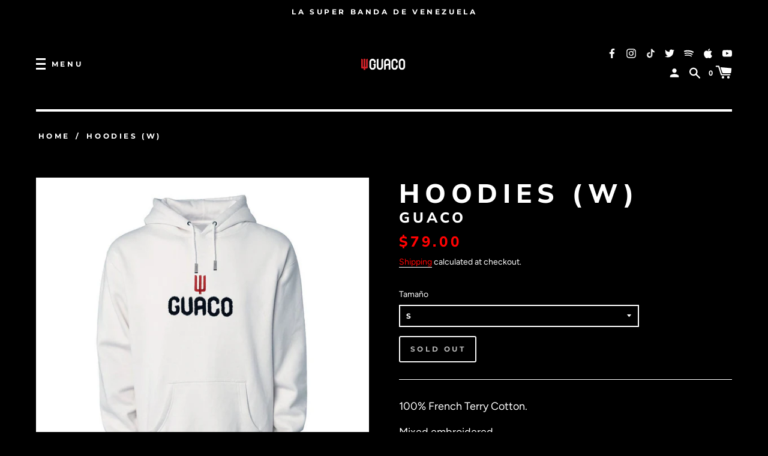

--- FILE ---
content_type: text/html; charset=utf-8
request_url: https://www.guaco.org/products/hoodies-w
body_size: 26840
content:
<!doctype html>
<!--[if IE 8]><html class="no-js lt-ie9" lang="en"> <![endif]-->
<!--[if IE 9 ]><html class="ie9 no-js" lang="en"> <![endif]-->
<!--[if (gt IE 9)|!(IE)]><!--> <html class="no-js" lang="en"> <!--<![endif]-->
<head>
  <meta name="facebook-domain-verification" content="dltrmq4mfjk9gn2nzlzjofooeovhdk" />


  <!-- Basic page needs ================================================== -->
  <meta charset="utf-8">
  <meta http-equiv="X-UA-Compatible" content="IE=edge,chrome=1">

  
    <link rel="shortcut icon" href="//www.guaco.org/cdn/shop/files/Favicon-Monograma-G_13f82c4d-fd85-46a2-9af5-e72803cc159e_32x32.png?v=1617048110" type="image/png">
  

  <!-- Title and description ================================================== -->
  <title>
  Hoodies (W) &ndash; Guaco
  </title>

  
  <meta name="description" content="100% French Terry Cotton. Mixed embroidered European court Shipping is only the United States">
  


  <!-- Helpers ================================================== -->
  
<meta property="og:site_name" content="Guaco">
<meta property="og:url" content="https://www.guaco.org/products/hoodies-w">
<meta property="og:title" content="Hoodies (W)">
<meta property="og:type" content="product">
<meta property="og:description" content="100% French Terry Cotton. Mixed embroidered European court Shipping is only the United States"><meta property="product:availability" content="oos">
  <meta property="product:price:amount" content="79.00">
  <meta property="product:price:currency" content="USD">
      <meta property="og:image" content="http://www.guaco.org/cdn/shop/products/WhiteHoodieFront_ecaedbf2-480a-4bc0-9118-8ca16c8357de_1200x1200.jpg?v=1640183785"><meta property="og:image" content="http://www.guaco.org/cdn/shop/products/WhiteHoodieBack_643c0a5a-602c-4741-bf2d-9e45d32dd763_1200x1200.jpg?v=1640183785"><meta property="og:image" content="http://www.guaco.org/cdn/shop/products/WhiteHoodieShootBack_f2ec55de-ecb9-464b-a1c7-a2780f9e28f3_1200x1200.jpg?v=1640183785"><meta property="og:image:secure_url" content="https://www.guaco.org/cdn/shop/products/WhiteHoodieFront_ecaedbf2-480a-4bc0-9118-8ca16c8357de_1200x1200.jpg?v=1640183785"><meta property="og:image:secure_url" content="https://www.guaco.org/cdn/shop/products/WhiteHoodieBack_643c0a5a-602c-4741-bf2d-9e45d32dd763_1200x1200.jpg?v=1640183785"><meta property="og:image:secure_url" content="https://www.guaco.org/cdn/shop/products/WhiteHoodieShootBack_f2ec55de-ecb9-464b-a1c7-a2780f9e28f3_1200x1200.jpg?v=1640183785">


<meta name="twitter:site" content="@">
<meta name="twitter:card" content="summary_large_image">
<meta name="twitter:title" content="Hoodies (W)">
<meta name="twitter:description" content="100% French Terry Cotton. Mixed embroidered European court Shipping is only the United States">
  <link rel="canonical" href="https://www.guaco.org/products/hoodies-w">
  <meta name="viewport" content="width=device-width,initial-scale=1,shrink-to-fit=no">
  <meta name="theme-color" content="">

  <script>
    document.documentElement.className = document.documentElement.className.replace('no-js', 'js');
    window.Label = {
      strings: {
        addToCart: "Add to Cart",
        soldOut: "Sold Out",
        unavailable: "Unavailable",
        addressError: "Error looking up that address",
        addressNoResults: "No results for that address",
        addressQueryLimit: "You have exceeded the Google API usage limit. Consider upgrading to a \u003ca href=\"https:\/\/developers.google.com\/maps\/premium\/usage-limits\"\u003ePremium Plan\u003c\/a\u003e.",
        authError: "There was a problem authenticating your Google Maps account."
      },
      moneyFormat: "${{amount}}",
      ajaxCartEnable: true
    };
    window.themeInfo = { name: 'Label' };
  </script>

  <!-- Header hook for plugins ================================================== -->
  <script>window.performance && window.performance.mark && window.performance.mark('shopify.content_for_header.start');</script><meta name="facebook-domain-verification" content="dltrmq4mfjk9gn2nzlzjofooeovhdk">
<meta name="google-site-verification" content="bdEERL0Yz4sQ4e8B6IsebHC-3NC-rCbLu16-1MiHbjM">
<meta id="shopify-digital-wallet" name="shopify-digital-wallet" content="/50477039781/digital_wallets/dialog">
<meta name="shopify-checkout-api-token" content="f9f82dc118b46eef28f1144a6e1c217b">
<meta id="in-context-paypal-metadata" data-shop-id="50477039781" data-venmo-supported="false" data-environment="production" data-locale="en_US" data-paypal-v4="true" data-currency="USD">
<link rel="alternate" type="application/json+oembed" href="https://www.guaco.org/products/hoodies-w.oembed">
<script async="async" src="/checkouts/internal/preloads.js?locale=en-US"></script>
<link rel="preconnect" href="https://shop.app" crossorigin="anonymous">
<script async="async" src="https://shop.app/checkouts/internal/preloads.js?locale=en-US&shop_id=50477039781" crossorigin="anonymous"></script>
<script id="apple-pay-shop-capabilities" type="application/json">{"shopId":50477039781,"countryCode":"US","currencyCode":"USD","merchantCapabilities":["supports3DS"],"merchantId":"gid:\/\/shopify\/Shop\/50477039781","merchantName":"Guaco","requiredBillingContactFields":["postalAddress","email","phone"],"requiredShippingContactFields":["postalAddress","email","phone"],"shippingType":"shipping","supportedNetworks":["visa","masterCard","amex","discover","elo","jcb"],"total":{"type":"pending","label":"Guaco","amount":"1.00"},"shopifyPaymentsEnabled":true,"supportsSubscriptions":true}</script>
<script id="shopify-features" type="application/json">{"accessToken":"f9f82dc118b46eef28f1144a6e1c217b","betas":["rich-media-storefront-analytics"],"domain":"www.guaco.org","predictiveSearch":true,"shopId":50477039781,"locale":"en"}</script>
<script>var Shopify = Shopify || {};
Shopify.shop = "guacomerch.myshopify.com";
Shopify.locale = "en";
Shopify.currency = {"active":"USD","rate":"1.0"};
Shopify.country = "US";
Shopify.theme = {"name":"GUACO TIENDA","id":128159547557,"schema_name":"Label","schema_version":"2.5.2","theme_store_id":773,"role":"main"};
Shopify.theme.handle = "null";
Shopify.theme.style = {"id":null,"handle":null};
Shopify.cdnHost = "www.guaco.org/cdn";
Shopify.routes = Shopify.routes || {};
Shopify.routes.root = "/";</script>
<script type="module">!function(o){(o.Shopify=o.Shopify||{}).modules=!0}(window);</script>
<script>!function(o){function n(){var o=[];function n(){o.push(Array.prototype.slice.apply(arguments))}return n.q=o,n}var t=o.Shopify=o.Shopify||{};t.loadFeatures=n(),t.autoloadFeatures=n()}(window);</script>
<script>
  window.ShopifyPay = window.ShopifyPay || {};
  window.ShopifyPay.apiHost = "shop.app\/pay";
  window.ShopifyPay.redirectState = null;
</script>
<script id="shop-js-analytics" type="application/json">{"pageType":"product"}</script>
<script defer="defer" async type="module" src="//www.guaco.org/cdn/shopifycloud/shop-js/modules/v2/client.init-shop-cart-sync_WVOgQShq.en.esm.js"></script>
<script defer="defer" async type="module" src="//www.guaco.org/cdn/shopifycloud/shop-js/modules/v2/chunk.common_C_13GLB1.esm.js"></script>
<script defer="defer" async type="module" src="//www.guaco.org/cdn/shopifycloud/shop-js/modules/v2/chunk.modal_CLfMGd0m.esm.js"></script>
<script type="module">
  await import("//www.guaco.org/cdn/shopifycloud/shop-js/modules/v2/client.init-shop-cart-sync_WVOgQShq.en.esm.js");
await import("//www.guaco.org/cdn/shopifycloud/shop-js/modules/v2/chunk.common_C_13GLB1.esm.js");
await import("//www.guaco.org/cdn/shopifycloud/shop-js/modules/v2/chunk.modal_CLfMGd0m.esm.js");

  window.Shopify.SignInWithShop?.initShopCartSync?.({"fedCMEnabled":true,"windoidEnabled":true});

</script>
<script>
  window.Shopify = window.Shopify || {};
  if (!window.Shopify.featureAssets) window.Shopify.featureAssets = {};
  window.Shopify.featureAssets['shop-js'] = {"shop-cart-sync":["modules/v2/client.shop-cart-sync_DuR37GeY.en.esm.js","modules/v2/chunk.common_C_13GLB1.esm.js","modules/v2/chunk.modal_CLfMGd0m.esm.js"],"init-fed-cm":["modules/v2/client.init-fed-cm_BucUoe6W.en.esm.js","modules/v2/chunk.common_C_13GLB1.esm.js","modules/v2/chunk.modal_CLfMGd0m.esm.js"],"shop-toast-manager":["modules/v2/client.shop-toast-manager_B0JfrpKj.en.esm.js","modules/v2/chunk.common_C_13GLB1.esm.js","modules/v2/chunk.modal_CLfMGd0m.esm.js"],"init-shop-cart-sync":["modules/v2/client.init-shop-cart-sync_WVOgQShq.en.esm.js","modules/v2/chunk.common_C_13GLB1.esm.js","modules/v2/chunk.modal_CLfMGd0m.esm.js"],"shop-button":["modules/v2/client.shop-button_B_U3bv27.en.esm.js","modules/v2/chunk.common_C_13GLB1.esm.js","modules/v2/chunk.modal_CLfMGd0m.esm.js"],"init-windoid":["modules/v2/client.init-windoid_DuP9q_di.en.esm.js","modules/v2/chunk.common_C_13GLB1.esm.js","modules/v2/chunk.modal_CLfMGd0m.esm.js"],"shop-cash-offers":["modules/v2/client.shop-cash-offers_BmULhtno.en.esm.js","modules/v2/chunk.common_C_13GLB1.esm.js","modules/v2/chunk.modal_CLfMGd0m.esm.js"],"pay-button":["modules/v2/client.pay-button_CrPSEbOK.en.esm.js","modules/v2/chunk.common_C_13GLB1.esm.js","modules/v2/chunk.modal_CLfMGd0m.esm.js"],"init-customer-accounts":["modules/v2/client.init-customer-accounts_jNk9cPYQ.en.esm.js","modules/v2/client.shop-login-button_DJ5ldayH.en.esm.js","modules/v2/chunk.common_C_13GLB1.esm.js","modules/v2/chunk.modal_CLfMGd0m.esm.js"],"avatar":["modules/v2/client.avatar_BTnouDA3.en.esm.js"],"checkout-modal":["modules/v2/client.checkout-modal_pBPyh9w8.en.esm.js","modules/v2/chunk.common_C_13GLB1.esm.js","modules/v2/chunk.modal_CLfMGd0m.esm.js"],"init-shop-for-new-customer-accounts":["modules/v2/client.init-shop-for-new-customer-accounts_BUoCy7a5.en.esm.js","modules/v2/client.shop-login-button_DJ5ldayH.en.esm.js","modules/v2/chunk.common_C_13GLB1.esm.js","modules/v2/chunk.modal_CLfMGd0m.esm.js"],"init-customer-accounts-sign-up":["modules/v2/client.init-customer-accounts-sign-up_CnczCz9H.en.esm.js","modules/v2/client.shop-login-button_DJ5ldayH.en.esm.js","modules/v2/chunk.common_C_13GLB1.esm.js","modules/v2/chunk.modal_CLfMGd0m.esm.js"],"init-shop-email-lookup-coordinator":["modules/v2/client.init-shop-email-lookup-coordinator_CzjY5t9o.en.esm.js","modules/v2/chunk.common_C_13GLB1.esm.js","modules/v2/chunk.modal_CLfMGd0m.esm.js"],"shop-follow-button":["modules/v2/client.shop-follow-button_CsYC63q7.en.esm.js","modules/v2/chunk.common_C_13GLB1.esm.js","modules/v2/chunk.modal_CLfMGd0m.esm.js"],"shop-login-button":["modules/v2/client.shop-login-button_DJ5ldayH.en.esm.js","modules/v2/chunk.common_C_13GLB1.esm.js","modules/v2/chunk.modal_CLfMGd0m.esm.js"],"shop-login":["modules/v2/client.shop-login_B9ccPdmx.en.esm.js","modules/v2/chunk.common_C_13GLB1.esm.js","modules/v2/chunk.modal_CLfMGd0m.esm.js"],"lead-capture":["modules/v2/client.lead-capture_D0K_KgYb.en.esm.js","modules/v2/chunk.common_C_13GLB1.esm.js","modules/v2/chunk.modal_CLfMGd0m.esm.js"],"payment-terms":["modules/v2/client.payment-terms_BWmiNN46.en.esm.js","modules/v2/chunk.common_C_13GLB1.esm.js","modules/v2/chunk.modal_CLfMGd0m.esm.js"]};
</script>
<script>(function() {
  var isLoaded = false;
  function asyncLoad() {
    if (isLoaded) return;
    isLoaded = true;
    var urls = ["https:\/\/cdn-app.sealsubscriptions.com\/shopify\/public\/js\/sealsubscriptions.js?shop=guacomerch.myshopify.com","\/\/cdn.shopify.com\/proxy\/84dfb2237ea052853190db7a6e1df66144718edcd05e336eee90eaaa021cbba9\/hub.fromdoppler.com\/public\/dhtrack.js?shop=guacomerch.myshopify.com\u0026sp-cache-control=cHVibGljLCBtYXgtYWdlPTkwMA"];
    for (var i = 0; i < urls.length; i++) {
      var s = document.createElement('script');
      s.type = 'text/javascript';
      s.async = true;
      s.src = urls[i];
      var x = document.getElementsByTagName('script')[0];
      x.parentNode.insertBefore(s, x);
    }
  };
  if(window.attachEvent) {
    window.attachEvent('onload', asyncLoad);
  } else {
    window.addEventListener('load', asyncLoad, false);
  }
})();</script>
<script id="__st">var __st={"a":50477039781,"offset":-14400,"reqid":"5b8a67b7-65f2-4bcd-828c-2467899e45ea-1769621513","pageurl":"www.guaco.org\/products\/hoodies-w","u":"6bbe771cff43","p":"product","rtyp":"product","rid":7321173754021};</script>
<script>window.ShopifyPaypalV4VisibilityTracking = true;</script>
<script id="captcha-bootstrap">!function(){'use strict';const t='contact',e='account',n='new_comment',o=[[t,t],['blogs',n],['comments',n],[t,'customer']],c=[[e,'customer_login'],[e,'guest_login'],[e,'recover_customer_password'],[e,'create_customer']],r=t=>t.map((([t,e])=>`form[action*='/${t}']:not([data-nocaptcha='true']) input[name='form_type'][value='${e}']`)).join(','),a=t=>()=>t?[...document.querySelectorAll(t)].map((t=>t.form)):[];function s(){const t=[...o],e=r(t);return a(e)}const i='password',u='form_key',d=['recaptcha-v3-token','g-recaptcha-response','h-captcha-response',i],f=()=>{try{return window.sessionStorage}catch{return}},m='__shopify_v',_=t=>t.elements[u];function p(t,e,n=!1){try{const o=window.sessionStorage,c=JSON.parse(o.getItem(e)),{data:r}=function(t){const{data:e,action:n}=t;return t[m]||n?{data:e,action:n}:{data:t,action:n}}(c);for(const[e,n]of Object.entries(r))t.elements[e]&&(t.elements[e].value=n);n&&o.removeItem(e)}catch(o){console.error('form repopulation failed',{error:o})}}const l='form_type',E='cptcha';function T(t){t.dataset[E]=!0}const w=window,h=w.document,L='Shopify',v='ce_forms',y='captcha';let A=!1;((t,e)=>{const n=(g='f06e6c50-85a8-45c8-87d0-21a2b65856fe',I='https://cdn.shopify.com/shopifycloud/storefront-forms-hcaptcha/ce_storefront_forms_captcha_hcaptcha.v1.5.2.iife.js',D={infoText:'Protected by hCaptcha',privacyText:'Privacy',termsText:'Terms'},(t,e,n)=>{const o=w[L][v],c=o.bindForm;if(c)return c(t,g,e,D).then(n);var r;o.q.push([[t,g,e,D],n]),r=I,A||(h.body.append(Object.assign(h.createElement('script'),{id:'captcha-provider',async:!0,src:r})),A=!0)});var g,I,D;w[L]=w[L]||{},w[L][v]=w[L][v]||{},w[L][v].q=[],w[L][y]=w[L][y]||{},w[L][y].protect=function(t,e){n(t,void 0,e),T(t)},Object.freeze(w[L][y]),function(t,e,n,w,h,L){const[v,y,A,g]=function(t,e,n){const i=e?o:[],u=t?c:[],d=[...i,...u],f=r(d),m=r(i),_=r(d.filter((([t,e])=>n.includes(e))));return[a(f),a(m),a(_),s()]}(w,h,L),I=t=>{const e=t.target;return e instanceof HTMLFormElement?e:e&&e.form},D=t=>v().includes(t);t.addEventListener('submit',(t=>{const e=I(t);if(!e)return;const n=D(e)&&!e.dataset.hcaptchaBound&&!e.dataset.recaptchaBound,o=_(e),c=g().includes(e)&&(!o||!o.value);(n||c)&&t.preventDefault(),c&&!n&&(function(t){try{if(!f())return;!function(t){const e=f();if(!e)return;const n=_(t);if(!n)return;const o=n.value;o&&e.removeItem(o)}(t);const e=Array.from(Array(32),(()=>Math.random().toString(36)[2])).join('');!function(t,e){_(t)||t.append(Object.assign(document.createElement('input'),{type:'hidden',name:u})),t.elements[u].value=e}(t,e),function(t,e){const n=f();if(!n)return;const o=[...t.querySelectorAll(`input[type='${i}']`)].map((({name:t})=>t)),c=[...d,...o],r={};for(const[a,s]of new FormData(t).entries())c.includes(a)||(r[a]=s);n.setItem(e,JSON.stringify({[m]:1,action:t.action,data:r}))}(t,e)}catch(e){console.error('failed to persist form',e)}}(e),e.submit())}));const S=(t,e)=>{t&&!t.dataset[E]&&(n(t,e.some((e=>e===t))),T(t))};for(const o of['focusin','change'])t.addEventListener(o,(t=>{const e=I(t);D(e)&&S(e,y())}));const B=e.get('form_key'),M=e.get(l),P=B&&M;t.addEventListener('DOMContentLoaded',(()=>{const t=y();if(P)for(const e of t)e.elements[l].value===M&&p(e,B);[...new Set([...A(),...v().filter((t=>'true'===t.dataset.shopifyCaptcha))])].forEach((e=>S(e,t)))}))}(h,new URLSearchParams(w.location.search),n,t,e,['guest_login'])})(!0,!0)}();</script>
<script integrity="sha256-4kQ18oKyAcykRKYeNunJcIwy7WH5gtpwJnB7kiuLZ1E=" data-source-attribution="shopify.loadfeatures" defer="defer" src="//www.guaco.org/cdn/shopifycloud/storefront/assets/storefront/load_feature-a0a9edcb.js" crossorigin="anonymous"></script>
<script crossorigin="anonymous" defer="defer" src="//www.guaco.org/cdn/shopifycloud/storefront/assets/shopify_pay/storefront-65b4c6d7.js?v=20250812"></script>
<script data-source-attribution="shopify.dynamic_checkout.dynamic.init">var Shopify=Shopify||{};Shopify.PaymentButton=Shopify.PaymentButton||{isStorefrontPortableWallets:!0,init:function(){window.Shopify.PaymentButton.init=function(){};var t=document.createElement("script");t.src="https://www.guaco.org/cdn/shopifycloud/portable-wallets/latest/portable-wallets.en.js",t.type="module",document.head.appendChild(t)}};
</script>
<script data-source-attribution="shopify.dynamic_checkout.buyer_consent">
  function portableWalletsHideBuyerConsent(e){var t=document.getElementById("shopify-buyer-consent"),n=document.getElementById("shopify-subscription-policy-button");t&&n&&(t.classList.add("hidden"),t.setAttribute("aria-hidden","true"),n.removeEventListener("click",e))}function portableWalletsShowBuyerConsent(e){var t=document.getElementById("shopify-buyer-consent"),n=document.getElementById("shopify-subscription-policy-button");t&&n&&(t.classList.remove("hidden"),t.removeAttribute("aria-hidden"),n.addEventListener("click",e))}window.Shopify?.PaymentButton&&(window.Shopify.PaymentButton.hideBuyerConsent=portableWalletsHideBuyerConsent,window.Shopify.PaymentButton.showBuyerConsent=portableWalletsShowBuyerConsent);
</script>
<script data-source-attribution="shopify.dynamic_checkout.cart.bootstrap">document.addEventListener("DOMContentLoaded",(function(){function t(){return document.querySelector("shopify-accelerated-checkout-cart, shopify-accelerated-checkout")}if(t())Shopify.PaymentButton.init();else{new MutationObserver((function(e,n){t()&&(Shopify.PaymentButton.init(),n.disconnect())})).observe(document.body,{childList:!0,subtree:!0})}}));
</script>
<link id="shopify-accelerated-checkout-styles" rel="stylesheet" media="screen" href="https://www.guaco.org/cdn/shopifycloud/portable-wallets/latest/accelerated-checkout-backwards-compat.css" crossorigin="anonymous">
<style id="shopify-accelerated-checkout-cart">
        #shopify-buyer-consent {
  margin-top: 1em;
  display: inline-block;
  width: 100%;
}

#shopify-buyer-consent.hidden {
  display: none;
}

#shopify-subscription-policy-button {
  background: none;
  border: none;
  padding: 0;
  text-decoration: underline;
  font-size: inherit;
  cursor: pointer;
}

#shopify-subscription-policy-button::before {
  box-shadow: none;
}

      </style>

<script>window.performance && window.performance.mark && window.performance.mark('shopify.content_for_header.end');</script>
  <!-- /snippets/oldIE-js.liquid -->


<!--[if lt IE 9]>
<script src="//cdnjs.cloudflare.com/ajax/libs/html5shiv/3.7.2/html5shiv.min.js" type="text/javascript"></script>
<script src="//www.guaco.org/cdn/shop/t/28/assets/respond.min.js?v=52248677837542619231639420761" type="text/javascript"></script>
<link href="//www.guaco.org/cdn/shop/t/28/assets/respond-proxy.html" id="respond-proxy" rel="respond-proxy" />
<link href="//www.guaco.org/search?q=53943c4c94738b9eeca5855bf1d3d623" id="respond-redirect" rel="respond-redirect" />
<script src="//www.guaco.org/search?q=53943c4c94738b9eeca5855bf1d3d623" type="text/javascript"></script>
<![endif]-->



  <!-- CSS ================================================== -->
  <link href="//www.guaco.org/cdn/shop/t/28/assets/theme.scss.css?v=60043198560724222211762874807" rel="stylesheet" type="text/css" media="all" />

  <script src="//www.guaco.org/cdn/shop/t/28/assets/modernizr.min.js?v=137617515274177302221639420758" type="text/javascript"></script>

  
  
<!--Gem_Page_Header_Script-->

<link rel="stylesheet" type="text/css" href="https://d1um8515vdn9kb.cloudfront.net/libs/css/fontawesome-4.6.3.1.min.css" class="gf-style">
<link data-instant-track rel="stylesheet" type="text/css" href="https://d1um8515vdn9kb.cloudfront.net/files/vendor.css?refresh=1" class="gf-style" />    


<!--End_Gem_Page_Header_Script-->
<script src="https://cdn.shopify.com/extensions/019bc5da-5ba6-7e9a-9888-a6222a70d7c3/js-client-214/assets/pushowl-shopify.js" type="text/javascript" defer="defer"></script>
<link href="https://monorail-edge.shopifysvc.com" rel="dns-prefetch">
<script>(function(){if ("sendBeacon" in navigator && "performance" in window) {try {var session_token_from_headers = performance.getEntriesByType('navigation')[0].serverTiming.find(x => x.name == '_s').description;} catch {var session_token_from_headers = undefined;}var session_cookie_matches = document.cookie.match(/_shopify_s=([^;]*)/);var session_token_from_cookie = session_cookie_matches && session_cookie_matches.length === 2 ? session_cookie_matches[1] : "";var session_token = session_token_from_headers || session_token_from_cookie || "";function handle_abandonment_event(e) {var entries = performance.getEntries().filter(function(entry) {return /monorail-edge.shopifysvc.com/.test(entry.name);});if (!window.abandonment_tracked && entries.length === 0) {window.abandonment_tracked = true;var currentMs = Date.now();var navigation_start = performance.timing.navigationStart;var payload = {shop_id: 50477039781,url: window.location.href,navigation_start,duration: currentMs - navigation_start,session_token,page_type: "product"};window.navigator.sendBeacon("https://monorail-edge.shopifysvc.com/v1/produce", JSON.stringify({schema_id: "online_store_buyer_site_abandonment/1.1",payload: payload,metadata: {event_created_at_ms: currentMs,event_sent_at_ms: currentMs}}));}}window.addEventListener('pagehide', handle_abandonment_event);}}());</script>
<script id="web-pixels-manager-setup">(function e(e,d,r,n,o){if(void 0===o&&(o={}),!Boolean(null===(a=null===(i=window.Shopify)||void 0===i?void 0:i.analytics)||void 0===a?void 0:a.replayQueue)){var i,a;window.Shopify=window.Shopify||{};var t=window.Shopify;t.analytics=t.analytics||{};var s=t.analytics;s.replayQueue=[],s.publish=function(e,d,r){return s.replayQueue.push([e,d,r]),!0};try{self.performance.mark("wpm:start")}catch(e){}var l=function(){var e={modern:/Edge?\/(1{2}[4-9]|1[2-9]\d|[2-9]\d{2}|\d{4,})\.\d+(\.\d+|)|Firefox\/(1{2}[4-9]|1[2-9]\d|[2-9]\d{2}|\d{4,})\.\d+(\.\d+|)|Chrom(ium|e)\/(9{2}|\d{3,})\.\d+(\.\d+|)|(Maci|X1{2}).+ Version\/(15\.\d+|(1[6-9]|[2-9]\d|\d{3,})\.\d+)([,.]\d+|)( \(\w+\)|)( Mobile\/\w+|) Safari\/|Chrome.+OPR\/(9{2}|\d{3,})\.\d+\.\d+|(CPU[ +]OS|iPhone[ +]OS|CPU[ +]iPhone|CPU IPhone OS|CPU iPad OS)[ +]+(15[._]\d+|(1[6-9]|[2-9]\d|\d{3,})[._]\d+)([._]\d+|)|Android:?[ /-](13[3-9]|1[4-9]\d|[2-9]\d{2}|\d{4,})(\.\d+|)(\.\d+|)|Android.+Firefox\/(13[5-9]|1[4-9]\d|[2-9]\d{2}|\d{4,})\.\d+(\.\d+|)|Android.+Chrom(ium|e)\/(13[3-9]|1[4-9]\d|[2-9]\d{2}|\d{4,})\.\d+(\.\d+|)|SamsungBrowser\/([2-9]\d|\d{3,})\.\d+/,legacy:/Edge?\/(1[6-9]|[2-9]\d|\d{3,})\.\d+(\.\d+|)|Firefox\/(5[4-9]|[6-9]\d|\d{3,})\.\d+(\.\d+|)|Chrom(ium|e)\/(5[1-9]|[6-9]\d|\d{3,})\.\d+(\.\d+|)([\d.]+$|.*Safari\/(?![\d.]+ Edge\/[\d.]+$))|(Maci|X1{2}).+ Version\/(10\.\d+|(1[1-9]|[2-9]\d|\d{3,})\.\d+)([,.]\d+|)( \(\w+\)|)( Mobile\/\w+|) Safari\/|Chrome.+OPR\/(3[89]|[4-9]\d|\d{3,})\.\d+\.\d+|(CPU[ +]OS|iPhone[ +]OS|CPU[ +]iPhone|CPU IPhone OS|CPU iPad OS)[ +]+(10[._]\d+|(1[1-9]|[2-9]\d|\d{3,})[._]\d+)([._]\d+|)|Android:?[ /-](13[3-9]|1[4-9]\d|[2-9]\d{2}|\d{4,})(\.\d+|)(\.\d+|)|Mobile Safari.+OPR\/([89]\d|\d{3,})\.\d+\.\d+|Android.+Firefox\/(13[5-9]|1[4-9]\d|[2-9]\d{2}|\d{4,})\.\d+(\.\d+|)|Android.+Chrom(ium|e)\/(13[3-9]|1[4-9]\d|[2-9]\d{2}|\d{4,})\.\d+(\.\d+|)|Android.+(UC? ?Browser|UCWEB|U3)[ /]?(15\.([5-9]|\d{2,})|(1[6-9]|[2-9]\d|\d{3,})\.\d+)\.\d+|SamsungBrowser\/(5\.\d+|([6-9]|\d{2,})\.\d+)|Android.+MQ{2}Browser\/(14(\.(9|\d{2,})|)|(1[5-9]|[2-9]\d|\d{3,})(\.\d+|))(\.\d+|)|K[Aa][Ii]OS\/(3\.\d+|([4-9]|\d{2,})\.\d+)(\.\d+|)/},d=e.modern,r=e.legacy,n=navigator.userAgent;return n.match(d)?"modern":n.match(r)?"legacy":"unknown"}(),u="modern"===l?"modern":"legacy",c=(null!=n?n:{modern:"",legacy:""})[u],f=function(e){return[e.baseUrl,"/wpm","/b",e.hashVersion,"modern"===e.buildTarget?"m":"l",".js"].join("")}({baseUrl:d,hashVersion:r,buildTarget:u}),m=function(e){var d=e.version,r=e.bundleTarget,n=e.surface,o=e.pageUrl,i=e.monorailEndpoint;return{emit:function(e){var a=e.status,t=e.errorMsg,s=(new Date).getTime(),l=JSON.stringify({metadata:{event_sent_at_ms:s},events:[{schema_id:"web_pixels_manager_load/3.1",payload:{version:d,bundle_target:r,page_url:o,status:a,surface:n,error_msg:t},metadata:{event_created_at_ms:s}}]});if(!i)return console&&console.warn&&console.warn("[Web Pixels Manager] No Monorail endpoint provided, skipping logging."),!1;try{return self.navigator.sendBeacon.bind(self.navigator)(i,l)}catch(e){}var u=new XMLHttpRequest;try{return u.open("POST",i,!0),u.setRequestHeader("Content-Type","text/plain"),u.send(l),!0}catch(e){return console&&console.warn&&console.warn("[Web Pixels Manager] Got an unhandled error while logging to Monorail."),!1}}}}({version:r,bundleTarget:l,surface:e.surface,pageUrl:self.location.href,monorailEndpoint:e.monorailEndpoint});try{o.browserTarget=l,function(e){var d=e.src,r=e.async,n=void 0===r||r,o=e.onload,i=e.onerror,a=e.sri,t=e.scriptDataAttributes,s=void 0===t?{}:t,l=document.createElement("script"),u=document.querySelector("head"),c=document.querySelector("body");if(l.async=n,l.src=d,a&&(l.integrity=a,l.crossOrigin="anonymous"),s)for(var f in s)if(Object.prototype.hasOwnProperty.call(s,f))try{l.dataset[f]=s[f]}catch(e){}if(o&&l.addEventListener("load",o),i&&l.addEventListener("error",i),u)u.appendChild(l);else{if(!c)throw new Error("Did not find a head or body element to append the script");c.appendChild(l)}}({src:f,async:!0,onload:function(){if(!function(){var e,d;return Boolean(null===(d=null===(e=window.Shopify)||void 0===e?void 0:e.analytics)||void 0===d?void 0:d.initialized)}()){var d=window.webPixelsManager.init(e)||void 0;if(d){var r=window.Shopify.analytics;r.replayQueue.forEach((function(e){var r=e[0],n=e[1],o=e[2];d.publishCustomEvent(r,n,o)})),r.replayQueue=[],r.publish=d.publishCustomEvent,r.visitor=d.visitor,r.initialized=!0}}},onerror:function(){return m.emit({status:"failed",errorMsg:"".concat(f," has failed to load")})},sri:function(e){var d=/^sha384-[A-Za-z0-9+/=]+$/;return"string"==typeof e&&d.test(e)}(c)?c:"",scriptDataAttributes:o}),m.emit({status:"loading"})}catch(e){m.emit({status:"failed",errorMsg:(null==e?void 0:e.message)||"Unknown error"})}}})({shopId: 50477039781,storefrontBaseUrl: "https://www.guaco.org",extensionsBaseUrl: "https://extensions.shopifycdn.com/cdn/shopifycloud/web-pixels-manager",monorailEndpoint: "https://monorail-edge.shopifysvc.com/unstable/produce_batch",surface: "storefront-renderer",enabledBetaFlags: ["2dca8a86"],webPixelsConfigList: [{"id":"680951973","configuration":"{\"config\":\"{\\\"pixel_id\\\":\\\"GT-KVFTSMQ2\\\",\\\"target_country\\\":\\\"US\\\",\\\"gtag_events\\\":[{\\\"type\\\":\\\"purchase\\\",\\\"action_label\\\":\\\"MC-MECD58SQ2G\\\"},{\\\"type\\\":\\\"page_view\\\",\\\"action_label\\\":\\\"MC-MECD58SQ2G\\\"},{\\\"type\\\":\\\"view_item\\\",\\\"action_label\\\":\\\"MC-MECD58SQ2G\\\"}],\\\"enable_monitoring_mode\\\":false}\"}","eventPayloadVersion":"v1","runtimeContext":"OPEN","scriptVersion":"b2a88bafab3e21179ed38636efcd8a93","type":"APP","apiClientId":1780363,"privacyPurposes":[],"dataSharingAdjustments":{"protectedCustomerApprovalScopes":["read_customer_address","read_customer_email","read_customer_name","read_customer_personal_data","read_customer_phone"]}},{"id":"348651685","configuration":"{\"subdomain\": \"guacomerch\"}","eventPayloadVersion":"v1","runtimeContext":"STRICT","scriptVersion":"69e1bed23f1568abe06fb9d113379033","type":"APP","apiClientId":1615517,"privacyPurposes":["ANALYTICS","MARKETING","SALE_OF_DATA"],"dataSharingAdjustments":{"protectedCustomerApprovalScopes":["read_customer_address","read_customer_email","read_customer_name","read_customer_personal_data","read_customer_phone"]}},{"id":"277676197","configuration":"{\"pixel_id\":\"352251149220709\",\"pixel_type\":\"facebook_pixel\",\"metaapp_system_user_token\":\"-\"}","eventPayloadVersion":"v1","runtimeContext":"OPEN","scriptVersion":"ca16bc87fe92b6042fbaa3acc2fbdaa6","type":"APP","apiClientId":2329312,"privacyPurposes":["ANALYTICS","MARKETING","SALE_OF_DATA"],"dataSharingAdjustments":{"protectedCustomerApprovalScopes":["read_customer_address","read_customer_email","read_customer_name","read_customer_personal_data","read_customer_phone"]}},{"id":"shopify-app-pixel","configuration":"{}","eventPayloadVersion":"v1","runtimeContext":"STRICT","scriptVersion":"0450","apiClientId":"shopify-pixel","type":"APP","privacyPurposes":["ANALYTICS","MARKETING"]},{"id":"shopify-custom-pixel","eventPayloadVersion":"v1","runtimeContext":"LAX","scriptVersion":"0450","apiClientId":"shopify-pixel","type":"CUSTOM","privacyPurposes":["ANALYTICS","MARKETING"]}],isMerchantRequest: false,initData: {"shop":{"name":"Guaco","paymentSettings":{"currencyCode":"USD"},"myshopifyDomain":"guacomerch.myshopify.com","countryCode":"US","storefrontUrl":"https:\/\/www.guaco.org"},"customer":null,"cart":null,"checkout":null,"productVariants":[{"price":{"amount":79.0,"currencyCode":"USD"},"product":{"title":"Hoodies (W)","vendor":"Guaco","id":"7321173754021","untranslatedTitle":"Hoodies (W)","url":"\/products\/hoodies-w","type":"Clothing"},"id":"41225065169061","image":{"src":"\/\/www.guaco.org\/cdn\/shop\/products\/WhiteHoodieFront_ecaedbf2-480a-4bc0-9118-8ca16c8357de.jpg?v=1640183785"},"sku":null,"title":"S","untranslatedTitle":"S"},{"price":{"amount":79.0,"currencyCode":"USD"},"product":{"title":"Hoodies (W)","vendor":"Guaco","id":"7321173754021","untranslatedTitle":"Hoodies (W)","url":"\/products\/hoodies-w","type":"Clothing"},"id":"41225065201829","image":{"src":"\/\/www.guaco.org\/cdn\/shop\/products\/WhiteHoodieFront_ecaedbf2-480a-4bc0-9118-8ca16c8357de.jpg?v=1640183785"},"sku":null,"title":"M","untranslatedTitle":"M"},{"price":{"amount":79.0,"currencyCode":"USD"},"product":{"title":"Hoodies (W)","vendor":"Guaco","id":"7321173754021","untranslatedTitle":"Hoodies (W)","url":"\/products\/hoodies-w","type":"Clothing"},"id":"41225065234597","image":{"src":"\/\/www.guaco.org\/cdn\/shop\/products\/WhiteHoodieFront_ecaedbf2-480a-4bc0-9118-8ca16c8357de.jpg?v=1640183785"},"sku":null,"title":"L","untranslatedTitle":"L"},{"price":{"amount":79.0,"currencyCode":"USD"},"product":{"title":"Hoodies (W)","vendor":"Guaco","id":"7321173754021","untranslatedTitle":"Hoodies (W)","url":"\/products\/hoodies-w","type":"Clothing"},"id":"41225065267365","image":{"src":"\/\/www.guaco.org\/cdn\/shop\/products\/WhiteHoodieFront_ecaedbf2-480a-4bc0-9118-8ca16c8357de.jpg?v=1640183785"},"sku":"","title":"XL","untranslatedTitle":"XL"},{"price":{"amount":79.0,"currencyCode":"USD"},"product":{"title":"Hoodies (W)","vendor":"Guaco","id":"7321173754021","untranslatedTitle":"Hoodies (W)","url":"\/products\/hoodies-w","type":"Clothing"},"id":"41225065300133","image":{"src":"\/\/www.guaco.org\/cdn\/shop\/products\/WhiteHoodieFront_ecaedbf2-480a-4bc0-9118-8ca16c8357de.jpg?v=1640183785"},"sku":null,"title":"XXL","untranslatedTitle":"XXL"}],"purchasingCompany":null},},"https://www.guaco.org/cdn","fcfee988w5aeb613cpc8e4bc33m6693e112",{"modern":"","legacy":""},{"shopId":"50477039781","storefrontBaseUrl":"https:\/\/www.guaco.org","extensionBaseUrl":"https:\/\/extensions.shopifycdn.com\/cdn\/shopifycloud\/web-pixels-manager","surface":"storefront-renderer","enabledBetaFlags":"[\"2dca8a86\"]","isMerchantRequest":"false","hashVersion":"fcfee988w5aeb613cpc8e4bc33m6693e112","publish":"custom","events":"[[\"page_viewed\",{}],[\"product_viewed\",{\"productVariant\":{\"price\":{\"amount\":79.0,\"currencyCode\":\"USD\"},\"product\":{\"title\":\"Hoodies (W)\",\"vendor\":\"Guaco\",\"id\":\"7321173754021\",\"untranslatedTitle\":\"Hoodies (W)\",\"url\":\"\/products\/hoodies-w\",\"type\":\"Clothing\"},\"id\":\"41225065169061\",\"image\":{\"src\":\"\/\/www.guaco.org\/cdn\/shop\/products\/WhiteHoodieFront_ecaedbf2-480a-4bc0-9118-8ca16c8357de.jpg?v=1640183785\"},\"sku\":null,\"title\":\"S\",\"untranslatedTitle\":\"S\"}}]]"});</script><script>
  window.ShopifyAnalytics = window.ShopifyAnalytics || {};
  window.ShopifyAnalytics.meta = window.ShopifyAnalytics.meta || {};
  window.ShopifyAnalytics.meta.currency = 'USD';
  var meta = {"product":{"id":7321173754021,"gid":"gid:\/\/shopify\/Product\/7321173754021","vendor":"Guaco","type":"Clothing","handle":"hoodies-w","variants":[{"id":41225065169061,"price":7900,"name":"Hoodies (W) - S","public_title":"S","sku":null},{"id":41225065201829,"price":7900,"name":"Hoodies (W) - M","public_title":"M","sku":null},{"id":41225065234597,"price":7900,"name":"Hoodies (W) - L","public_title":"L","sku":null},{"id":41225065267365,"price":7900,"name":"Hoodies (W) - XL","public_title":"XL","sku":""},{"id":41225065300133,"price":7900,"name":"Hoodies (W) - XXL","public_title":"XXL","sku":null}],"remote":false},"page":{"pageType":"product","resourceType":"product","resourceId":7321173754021,"requestId":"5b8a67b7-65f2-4bcd-828c-2467899e45ea-1769621513"}};
  for (var attr in meta) {
    window.ShopifyAnalytics.meta[attr] = meta[attr];
  }
</script>
<script class="analytics">
  (function () {
    var customDocumentWrite = function(content) {
      var jquery = null;

      if (window.jQuery) {
        jquery = window.jQuery;
      } else if (window.Checkout && window.Checkout.$) {
        jquery = window.Checkout.$;
      }

      if (jquery) {
        jquery('body').append(content);
      }
    };

    var hasLoggedConversion = function(token) {
      if (token) {
        return document.cookie.indexOf('loggedConversion=' + token) !== -1;
      }
      return false;
    }

    var setCookieIfConversion = function(token) {
      if (token) {
        var twoMonthsFromNow = new Date(Date.now());
        twoMonthsFromNow.setMonth(twoMonthsFromNow.getMonth() + 2);

        document.cookie = 'loggedConversion=' + token + '; expires=' + twoMonthsFromNow;
      }
    }

    var trekkie = window.ShopifyAnalytics.lib = window.trekkie = window.trekkie || [];
    if (trekkie.integrations) {
      return;
    }
    trekkie.methods = [
      'identify',
      'page',
      'ready',
      'track',
      'trackForm',
      'trackLink'
    ];
    trekkie.factory = function(method) {
      return function() {
        var args = Array.prototype.slice.call(arguments);
        args.unshift(method);
        trekkie.push(args);
        return trekkie;
      };
    };
    for (var i = 0; i < trekkie.methods.length; i++) {
      var key = trekkie.methods[i];
      trekkie[key] = trekkie.factory(key);
    }
    trekkie.load = function(config) {
      trekkie.config = config || {};
      trekkie.config.initialDocumentCookie = document.cookie;
      var first = document.getElementsByTagName('script')[0];
      var script = document.createElement('script');
      script.type = 'text/javascript';
      script.onerror = function(e) {
        var scriptFallback = document.createElement('script');
        scriptFallback.type = 'text/javascript';
        scriptFallback.onerror = function(error) {
                var Monorail = {
      produce: function produce(monorailDomain, schemaId, payload) {
        var currentMs = new Date().getTime();
        var event = {
          schema_id: schemaId,
          payload: payload,
          metadata: {
            event_created_at_ms: currentMs,
            event_sent_at_ms: currentMs
          }
        };
        return Monorail.sendRequest("https://" + monorailDomain + "/v1/produce", JSON.stringify(event));
      },
      sendRequest: function sendRequest(endpointUrl, payload) {
        // Try the sendBeacon API
        if (window && window.navigator && typeof window.navigator.sendBeacon === 'function' && typeof window.Blob === 'function' && !Monorail.isIos12()) {
          var blobData = new window.Blob([payload], {
            type: 'text/plain'
          });

          if (window.navigator.sendBeacon(endpointUrl, blobData)) {
            return true;
          } // sendBeacon was not successful

        } // XHR beacon

        var xhr = new XMLHttpRequest();

        try {
          xhr.open('POST', endpointUrl);
          xhr.setRequestHeader('Content-Type', 'text/plain');
          xhr.send(payload);
        } catch (e) {
          console.log(e);
        }

        return false;
      },
      isIos12: function isIos12() {
        return window.navigator.userAgent.lastIndexOf('iPhone; CPU iPhone OS 12_') !== -1 || window.navigator.userAgent.lastIndexOf('iPad; CPU OS 12_') !== -1;
      }
    };
    Monorail.produce('monorail-edge.shopifysvc.com',
      'trekkie_storefront_load_errors/1.1',
      {shop_id: 50477039781,
      theme_id: 128159547557,
      app_name: "storefront",
      context_url: window.location.href,
      source_url: "//www.guaco.org/cdn/s/trekkie.storefront.a804e9514e4efded663580eddd6991fcc12b5451.min.js"});

        };
        scriptFallback.async = true;
        scriptFallback.src = '//www.guaco.org/cdn/s/trekkie.storefront.a804e9514e4efded663580eddd6991fcc12b5451.min.js';
        first.parentNode.insertBefore(scriptFallback, first);
      };
      script.async = true;
      script.src = '//www.guaco.org/cdn/s/trekkie.storefront.a804e9514e4efded663580eddd6991fcc12b5451.min.js';
      first.parentNode.insertBefore(script, first);
    };
    trekkie.load(
      {"Trekkie":{"appName":"storefront","development":false,"defaultAttributes":{"shopId":50477039781,"isMerchantRequest":null,"themeId":128159547557,"themeCityHash":"13435165143433506559","contentLanguage":"en","currency":"USD","eventMetadataId":"d1b310db-ccfd-493f-bd07-664ef377a511"},"isServerSideCookieWritingEnabled":true,"monorailRegion":"shop_domain","enabledBetaFlags":["65f19447","b5387b81"]},"Session Attribution":{},"S2S":{"facebookCapiEnabled":true,"source":"trekkie-storefront-renderer","apiClientId":580111}}
    );

    var loaded = false;
    trekkie.ready(function() {
      if (loaded) return;
      loaded = true;

      window.ShopifyAnalytics.lib = window.trekkie;

      var originalDocumentWrite = document.write;
      document.write = customDocumentWrite;
      try { window.ShopifyAnalytics.merchantGoogleAnalytics.call(this); } catch(error) {};
      document.write = originalDocumentWrite;

      window.ShopifyAnalytics.lib.page(null,{"pageType":"product","resourceType":"product","resourceId":7321173754021,"requestId":"5b8a67b7-65f2-4bcd-828c-2467899e45ea-1769621513","shopifyEmitted":true});

      var match = window.location.pathname.match(/checkouts\/(.+)\/(thank_you|post_purchase)/)
      var token = match? match[1]: undefined;
      if (!hasLoggedConversion(token)) {
        setCookieIfConversion(token);
        window.ShopifyAnalytics.lib.track("Viewed Product",{"currency":"USD","variantId":41225065169061,"productId":7321173754021,"productGid":"gid:\/\/shopify\/Product\/7321173754021","name":"Hoodies (W) - S","price":"79.00","sku":null,"brand":"Guaco","variant":"S","category":"Clothing","nonInteraction":true,"remote":false},undefined,undefined,{"shopifyEmitted":true});
      window.ShopifyAnalytics.lib.track("monorail:\/\/trekkie_storefront_viewed_product\/1.1",{"currency":"USD","variantId":41225065169061,"productId":7321173754021,"productGid":"gid:\/\/shopify\/Product\/7321173754021","name":"Hoodies (W) - S","price":"79.00","sku":null,"brand":"Guaco","variant":"S","category":"Clothing","nonInteraction":true,"remote":false,"referer":"https:\/\/www.guaco.org\/products\/hoodies-w"});
      }
    });


        var eventsListenerScript = document.createElement('script');
        eventsListenerScript.async = true;
        eventsListenerScript.src = "//www.guaco.org/cdn/shopifycloud/storefront/assets/shop_events_listener-3da45d37.js";
        document.getElementsByTagName('head')[0].appendChild(eventsListenerScript);

})();</script>
  <script>
  if (!window.ga || (window.ga && typeof window.ga !== 'function')) {
    window.ga = function ga() {
      (window.ga.q = window.ga.q || []).push(arguments);
      if (window.Shopify && window.Shopify.analytics && typeof window.Shopify.analytics.publish === 'function') {
        window.Shopify.analytics.publish("ga_stub_called", {}, {sendTo: "google_osp_migration"});
      }
      console.error("Shopify's Google Analytics stub called with:", Array.from(arguments), "\nSee https://help.shopify.com/manual/promoting-marketing/pixels/pixel-migration#google for more information.");
    };
    if (window.Shopify && window.Shopify.analytics && typeof window.Shopify.analytics.publish === 'function') {
      window.Shopify.analytics.publish("ga_stub_initialized", {}, {sendTo: "google_osp_migration"});
    }
  }
</script>
<script
  defer
  src="https://www.guaco.org/cdn/shopifycloud/perf-kit/shopify-perf-kit-3.1.0.min.js"
  data-application="storefront-renderer"
  data-shop-id="50477039781"
  data-render-region="gcp-us-east1"
  data-page-type="product"
  data-theme-instance-id="128159547557"
  data-theme-name="Label"
  data-theme-version="2.5.2"
  data-monorail-region="shop_domain"
  data-resource-timing-sampling-rate="10"
  data-shs="true"
  data-shs-beacon="true"
  data-shs-export-with-fetch="true"
  data-shs-logs-sample-rate="1"
  data-shs-beacon-endpoint="https://www.guaco.org/api/collect"
></script>
</head>


<body id="hoodies-w" class="template-product  ajax-on" >

  <div id="shopify-section-sidebar-menu" class="shopify-section sidebar-menu"><!-- /snippets/drawers.liquid -->
<div id="NavDrawer" class="drawer drawer--left"  data-section-type="sidebar-menu" data-section-id="sidebar-menu">
  <div class="drawer__container">
  <div class="drawer__header">
      <button type="button" class="js-drawer-close">
        <span><svg aria-hidden="true" focusable="false" role="presentation" class="icon icon-close" viewBox="0 0 37 40"><path d="M21.3 23l11-11c.8-.8.8-2 0-2.8-.8-.8-2-.8-2.8 0l-11 11-11-11c-.8-.8-2-.8-2.8 0-.8.8-.8 2 0 2.8l11 11-11 11c-.8.8-.8 2 0 2.8.4.4.9.6 1.4.6s1-.2 1.4-.6l11-11 11 11c.4.4.9.6 1.4.6s1-.2 1.4-.6c.8-.8.8-2 0-2.8l-11-11z"/></svg></span>
        <span class="menu-text"> Close menu</span>
      </button>
      <div class="h1 site-header__logo  text-active ">
        
        
        
        
          <a href="/" class="site-header__logo-link">
            <img src="//www.guaco.org/cdn/shop/files/LOGO_GUACO_BLANCO_200x.png?v=1615571778" alt="Guaco" width="100x">
          </a>
        
      </div>
  </div>
  <!-- begin mobile-nav -->
  <nav>
    <ul class="drawer-nav">

      
        
          <li class="drawer-nav__item feature-copy">
            <a href="/" class="drawer-nav__link">Inicio</a>
          </li>
        
      
        
          <li class="drawer-nav__item feature-copy">
            <a href="/pages/biografia" class="drawer-nav__link">Biografía</a>
          </li>
        
      
        
          <li class="drawer-nav__item feature-copy">
            <a href="/pages/caballoviejobyguaco" class="drawer-nav__link">Caballo Viejo by Guaco</a>
          </li>
        
      
        
          <li class="drawer-nav__item feature-copy">
            <a href="/collections/guaco-clothing" class="drawer-nav__link">Guaco Clothing</a>
          </li>
        
      
        
          <li class="drawer-nav__item feature-copy">
            <a href="/pages/elah-vuelve" class="drawer-nav__link">Noticias</a>
          </li>
        
      
        
          <li class="drawer-nav__item feature-copy">
            <a href="/pages/contacto" class="drawer-nav__link">Contacto</a>
          </li>
        
      

      
      
        
          <li class="drawer-nav__item customer-item first">
            <a href="https://www.guaco.org/customer_authentication/redirect?locale=en&amp;region_country=US" id="customer_login_link">Log in</a>
          </li>
          
          <li class="drawer-nav__item customer-item">
            <a href="https://shopify.com/50477039781/account?locale=en" id="customer_register_link">Create account</a>
          </li>
          
        
      
    </ul>
  </nav>

  



  
    <div class="drawer-social">
      <!-- /snippets/social.liquid -->








<ul class="social-list ">

  

  
    <li>
      <a href="https://www.facebook.com/OficialGuaco" title="Guaco on Facebook" target="_blank">
        <svg aria-hidden="true" focusable="false" role="presentation" class="icon icon-facebook" viewBox="0 0 32 32"><path d="M18.477 32V17.404h4.9l.733-5.688h-5.633V8.084c0-1.647.458-2.769 2.819-2.769l3.012-.001V.226c-.521-.069-2.309-.224-4.39-.224-4.343 0-7.316 2.651-7.316 7.519v4.195H7.69v5.688h4.912V32h5.875z"/></svg>
      </a>
    </li>
  

  
    <li>
      <a href="https://www.instagram.com/oficialguaco/" title="Guaco on Instagram" target="_blank">
        <svg aria-hidden="true" focusable="false" role="presentation" class="icon icon-instagram" viewBox="0 0 32 32"><path d="M23.416.644H8.585C4.038.644.316 4.366.316 8.913v14.178c0 4.547 3.722 8.269 8.269 8.269h14.831c4.547 0 8.269-3.722 8.269-8.269V8.91c0-4.547-3.722-8.266-8.269-8.266zm5.462 22.24c0 3.147-2.575 5.725-5.725 5.725H8.847c-3.147 0-5.725-2.575-5.725-5.725V9.115c0-3.147 2.575-5.725 5.725-5.725h14.306c3.147 0 5.725 2.575 5.725 5.725v13.769z"/><path d="M15.997 8.116c-4.356 0-7.887 3.531-7.887 7.888s3.531 7.887 7.887 7.887a7.887 7.887 0 1 0 0-15.774zm0 12.975a5.089 5.089 0 1 1 .001-10.175 5.089 5.089 0 0 1-.001 10.174zM26.091 7.691a1.78 1.78 0 1 1-3.561.001 1.78 1.78 0 0 1 3.561-.001z"/></svg>
      </a>
    </li>
  

  
    <li>
      <a href="https://vm.tiktok.com/ZMeyDWYET/" title="Guaco on TikTok" target="_blank">
        <svg aria-hidden="true" focusable="false" role="presentation" class="icon icon-tiktok" viewBox="0 0 32 32"><path d="M13.77 12.33v-1.22a9.003 9.003 0 0 0-1.28-.11 9.49 9.49 0 0 0-5.44 17.28 9.48 9.48 0 0 1 6.72-15.95z" opacity=".2"/><path d="M14 26.15A4.34 4.34 0 0 0 18.33 22V1.31h3.78A7.09 7.09 0 0 1 22 0h-5.17v20.67a4.34 4.34 0 0 1-4.33 4.18 4.4 4.4 0 0 1-2-.5 4.34 4.34 0 0 0 3.5 1.8zM29.17 8.33V7.18A7.06 7.06 0 0 1 25.26 6a7.17 7.17 0 0 0 3.91 2.33z" opacity=".2"/><path d="M25.26 6a7.12 7.12 0 0 1-1.77-4.7h-1.38A7.16 7.16 0 0 0 25.26 6zM12.49 16.17a4.34 4.34 0 0 0-2 8.18A4.33 4.33 0 0 1 14 17.48a4.56 4.56 0 0 1 1.28.2v-5.26a9.08 9.08 0 0 0-1.28-.1h-.23v4a4.45 4.45 0 0 0-1.28-.15z" opacity=".4"/><path d="M29.17 8.33v4A12.27 12.27 0 0 1 22 10v10.51A9.51 9.51 0 0 1 12.49 30a9.41 9.41 0 0 1-5.44-1.72 9.49 9.49 0 0 0 16.44-6.46V11.34a12.29 12.29 0 0 0 7.18 2.3V8.49a7.33 7.33 0 0 1-1.5-.16z" opacity=".4"/><path d="M22 20.51V10a12.27 12.27 0 0 0 7.18 2.3v-4A7.17 7.17 0 0 1 25.26 6a7.16 7.16 0 0 1-3.15-4.7h-3.78V22a4.34 4.34 0 0 1-7.85 2.37 4.34 4.34 0 0 1 2-8.18 4.45 4.45 0 0 1 1.28.2v-4a9.48 9.48 0 0 0-6.72 16A9.41 9.41 0 0 0 12.49 30 9.51 9.51 0 0 0 22 20.51z"/></svg>
      </a>
    </li>
  

  
    <li>
      <a href="https://twitter.com/OficialGuaco" title="Guaco on Twitter" target="_blank">
        <svg aria-hidden="true" focusable="false" role="presentation" class="icon icon-twitter" viewBox="0 0 32 32"><path d="M28.724 9.473c.012.282.02.564.02.849 0 8.676-6.604 18.68-18.68 18.68A18.59 18.59 0 0 1 0 26.052c.513.06 1.036.092 1.566.092 3.076 0 5.907-1.05 8.154-2.811a6.57 6.57 0 0 1-6.133-4.56 6.612 6.612 0 0 0 2.965-.112 6.568 6.568 0 0 1-5.267-6.437l.001-.083a6.548 6.548 0 0 0 2.973.821 6.565 6.565 0 0 1-2.92-5.465c0-1.203.324-2.331.889-3.3a18.64 18.64 0 0 0 13.532 6.86 6.591 6.591 0 0 1-.17-1.496 6.565 6.565 0 0 1 6.565-6.565c1.889 0 3.595.797 4.792 2.073 1.495-.294 2.9-.84 4.168-1.593a6.586 6.586 0 0 1-2.886 3.632A13.125 13.125 0 0 0 32 6.074a13.332 13.332 0 0 1-3.276 3.398z"/></svg>
      </a>
    </li>
  

  

  

  

  
    <li>
      <a href="https://open.spotify.com/artist/5v3TYN6Mmi5vxV2uSOfXot?si=6Bv7UK9NRSOWdL9RJ8WcDQ" title="Guaco on Spotify" target="_blank">
        <svg aria-hidden="true" focusable="false" role="presentation" class="icon icon-spotify" viewBox="0 0 32 32"><path d="M25.837 25.929a1.398 1.398 0 0 1-1.926.464c-5.277-3.224-11.921-3.953-19.745-2.165a1.401 1.401 0 0 1-.623-2.732c8.562-1.956 15.905-1.114 21.83 2.506.661.403.868 1.265.464 1.928zm2.751-6.121a1.753 1.753 0 0 1-2.411.577c-6.04-3.712-15.25-4.788-22.396-2.62a1.755 1.755 0 0 1-2.188-1.167 1.757 1.757 0 0 1 1.169-2.186c8.163-2.477 18.311-1.277 25.248 2.987a1.75 1.75 0 0 1 .577 2.408zm3.116-7.108a2.1 2.1 0 0 1-2.88.735C21.579 9.132 9.628 8.738 2.713 10.837a2.101 2.101 0 1 1-1.221-4.023C9.431 4.403 22.629 4.87 30.97 9.82a2.1 2.1 0 0 1 .733 2.88z"/></svg>
      </a>
    </li>
  

  

  

  
    <li>
      <a href="https://music.apple.com/ve/artist/guaco/95749179" title="Guaco on Apple" target="_blank">
        <svg aria-hidden="true" focusable="false" role="presentation" class="icon icon-apple" viewBox="0 0 32 32"><path d="M28.956 10.776c-2.262.699-3.743 3.867-3.743 6.17 0 2.961 1.686 6.128 4.442 6.869-.781 2.632-2.879 5.923-4.812 7.322-.822.576-1.809.822-2.961.822-.781 0-1.645-.164-2.797-.617-.947-.452-1.81-.659-2.385-.659-.493 0-1.563.329-3.003.905-.823.247-1.481.412-1.933.412-1.316 0-2.468-.534-3.66-1.522-3.661-3.373-5.759-8.308-5.759-13.45 0-5.1 3.249-9.995 8.144-9.995 1.48 0 2.591.329 3.578.822.946.576 1.727.781 2.591.781.7 0 1.522-.124 2.303-.452 1.892-.74 3.167-1.152 3.907-1.152 1.892 0 3.373.617 4.607 1.728a8.246 8.246 0 0 1 1.48 2.016zm-13.12-3.537c0-1.768.699-3.29 1.892-4.771C18.963 1.111 20.566.288 22.335 0c0 1.809-.618 3.62-1.851 5.059-1.357 1.48-2.838 2.18-4.648 2.18z"/></svg>
      </a>
    </li>
  

  

  
    <li>
      <a href="https://www.youtube.com/guaco" title="Guaco on YouTube" target="_blank">
        <svg aria-hidden="true" focusable="false" role="presentation" class="icon icon-youtube" viewBox="0 0 32 32"><path d="M31.681 9.602s-.312-2.205-1.272-3.176c-1.217-1.274-2.581-1.281-3.206-1.356-4.478-.324-11.195-.324-11.195-.324h-.014s-6.717 0-11.195.324c-.625.075-1.989.081-3.206 1.356C.634 7.397.321 9.602.321 9.602s-.32 2.589-.32 5.179v2.428c0 2.589.32 5.179.32 5.179s.312 2.205 1.272 3.176c1.217 1.275 2.816 1.235 3.528 1.368 2.56.246 10.88.321 10.88.321s6.724-.01 11.202-.334c.625-.075 1.989-.081 3.206-1.356.959-.971 1.272-3.176 1.272-3.176S32 19.798 32 17.208V14.78c0-2.589-.319-5.179-.319-5.179zm-11.372 6.652l-.001-.001-7.582 3.928V11.19l8.646 4.511-1.064.552z"/></svg>
      </a>
    </li>
  

  

  

  
</ul>
    </div>
  



  </div><!-- drawer nav container -->
  <!-- //drawer-nav -->
</div>


</div>

  <!-- /snippets/right-drawer.liquid -->
<div id="RightDrawer" class="drawer drawer--right">
  <div class="drawer__container">
    <div class="drawer__header">
        <button type="button" class="js-drawer-close">
          <span><svg aria-hidden="true" focusable="false" role="presentation" class="icon icon-close" viewBox="0 0 37 40"><path d="M21.3 23l11-11c.8-.8.8-2 0-2.8-.8-.8-2-.8-2.8 0l-11 11-11-11c-.8-.8-2-.8-2.8 0-.8.8-.8 2 0 2.8l11 11-11 11c-.8.8-.8 2 0 2.8.4.4.9.6 1.4.6s1-.2 1.4-.6l11-11 11 11c.4.4.9.6 1.4.6s1-.2 1.4-.6c.8-.8.8-2 0-2.8l-11-11z"/></svg></span>
          <span class="menu-text"> Close</span>
        </button>
        <div class="h2" id="RightDrawerTitle"></div>
        <div class="secondary" id="RightDrawerSubtitle"></div>
    </div>
    <div class="drawer__content" id="RightDrawerContent">

    </div>
  </div>
</div>


  <div id="PageContainer" class="is-moved-by-drawer">

    <div id="shopify-section-header" class="shopify-section section-site-header"><div class="header-section-wrapper ">

  

    <style>
      .announcement-bar {
        background-color: #000000;
      }

      .announcement-bar--link:hover {
        

        
          
          background-color: #292929;
        
      }

      .announcement-bar__message {
        color: #ffffff;
      }
    </style>

    
      <div class="announcement-bar secondary">
    

      <p class="announcement-bar__message">LA SUPER BANDA DE VENEZUELA</p>

    
      </div>
    

  



<header class="site-header  nav-aligned-left show-border"
        role="banner"
        data-section-type="header"
        data-section-id="header"
        data-template="product">

  

  <div class="wrapper">
    <div class="headerInnerWrap header-border--large">
      <div class="grid--full grid--table">

        
        
        

        <!-- if logo is on the left -->
        

            

            

        

        <div class="grid__item xlarge--one-third large--one-quarter nav-left-only always-burger-menu medium-down--one-eighth text-left">

          <!-- /snippets/header_burger-menu.liquid -->
<div class="site-header__burger-menu">
  <button type="button" class="js-drawer-open-left" aria-controls="NavDrawer" aria-expanded="false"  tabindex="1">
    <div class="icon-burger">
      <div class="row"></div>
      <div class="row"></div>
      <div class="row"></div>
    </div>
    <span class="menu-text medium-down--hide">Menu</span>
  </button>
</div>

          <!-- /snippets/header_navigation.liquid -->
<!-- begin site-nav -->
<ul class="site-nav" id="AccessibleNav">
  
    
      <li >
        <a href="/" class="site-nav__link">Inicio</a>
      </li>
    
  
    
      <li >
        <a href="/pages/elah-vuelve" class="site-nav__link">Noticias</a>
      </li>
    
  
    
      <li >
        <a href="/pages/contacto" class="site-nav__link">Contacto</a>
      </li>
    
  
</ul>
<!-- //site-nav -->


        </div><!-- end navigation / drawer -->

        <div class="grid__item xlarge--one-third large--two-quarters  medium-down--six-eighths text-center site-title_container">
          
          <!-- /snippets/header_logo.liquid -->




  <div class="h1 site-header__logo ">



  
    <a href="/" class="site-header__logo-link">

      
      
      

      

      
        <img src="//www.guaco.org/cdn/shop/files/LOGO_GUACO_BLANCO_cf5b8dd7-24e1-4aa4-a20a-dab268a4a1a1_200x.png?v=1621280376" alt="Guaco" width="100x">
      
    </a>
  



  </div>


          
        </div> <!-- end logo -->

        <div class="grid__item xlarge--one-third large--one-quarter  medium-down--one-eighth text-right header-meta">
          <!-- /snippets/header_meta.liquid -->

<!-- /snippets/social.liquid -->








<ul class="social-list medium-down--hide">

  

  
    <li>
      <a href="https://www.facebook.com/OficialGuaco" title="Guaco on Facebook" target="_blank">
        <svg aria-hidden="true" focusable="false" role="presentation" class="icon icon-facebook" viewBox="0 0 32 32"><path d="M18.477 32V17.404h4.9l.733-5.688h-5.633V8.084c0-1.647.458-2.769 2.819-2.769l3.012-.001V.226c-.521-.069-2.309-.224-4.39-.224-4.343 0-7.316 2.651-7.316 7.519v4.195H7.69v5.688h4.912V32h5.875z"/></svg>
      </a>
    </li>
  

  
    <li>
      <a href="https://www.instagram.com/oficialguaco/" title="Guaco on Instagram" target="_blank">
        <svg aria-hidden="true" focusable="false" role="presentation" class="icon icon-instagram" viewBox="0 0 32 32"><path d="M23.416.644H8.585C4.038.644.316 4.366.316 8.913v14.178c0 4.547 3.722 8.269 8.269 8.269h14.831c4.547 0 8.269-3.722 8.269-8.269V8.91c0-4.547-3.722-8.266-8.269-8.266zm5.462 22.24c0 3.147-2.575 5.725-5.725 5.725H8.847c-3.147 0-5.725-2.575-5.725-5.725V9.115c0-3.147 2.575-5.725 5.725-5.725h14.306c3.147 0 5.725 2.575 5.725 5.725v13.769z"/><path d="M15.997 8.116c-4.356 0-7.887 3.531-7.887 7.888s3.531 7.887 7.887 7.887a7.887 7.887 0 1 0 0-15.774zm0 12.975a5.089 5.089 0 1 1 .001-10.175 5.089 5.089 0 0 1-.001 10.174zM26.091 7.691a1.78 1.78 0 1 1-3.561.001 1.78 1.78 0 0 1 3.561-.001z"/></svg>
      </a>
    </li>
  

  
    <li>
      <a href="https://vm.tiktok.com/ZMeyDWYET/" title="Guaco on TikTok" target="_blank">
        <svg aria-hidden="true" focusable="false" role="presentation" class="icon icon-tiktok" viewBox="0 0 32 32"><path d="M13.77 12.33v-1.22a9.003 9.003 0 0 0-1.28-.11 9.49 9.49 0 0 0-5.44 17.28 9.48 9.48 0 0 1 6.72-15.95z" opacity=".2"/><path d="M14 26.15A4.34 4.34 0 0 0 18.33 22V1.31h3.78A7.09 7.09 0 0 1 22 0h-5.17v20.67a4.34 4.34 0 0 1-4.33 4.18 4.4 4.4 0 0 1-2-.5 4.34 4.34 0 0 0 3.5 1.8zM29.17 8.33V7.18A7.06 7.06 0 0 1 25.26 6a7.17 7.17 0 0 0 3.91 2.33z" opacity=".2"/><path d="M25.26 6a7.12 7.12 0 0 1-1.77-4.7h-1.38A7.16 7.16 0 0 0 25.26 6zM12.49 16.17a4.34 4.34 0 0 0-2 8.18A4.33 4.33 0 0 1 14 17.48a4.56 4.56 0 0 1 1.28.2v-5.26a9.08 9.08 0 0 0-1.28-.1h-.23v4a4.45 4.45 0 0 0-1.28-.15z" opacity=".4"/><path d="M29.17 8.33v4A12.27 12.27 0 0 1 22 10v10.51A9.51 9.51 0 0 1 12.49 30a9.41 9.41 0 0 1-5.44-1.72 9.49 9.49 0 0 0 16.44-6.46V11.34a12.29 12.29 0 0 0 7.18 2.3V8.49a7.33 7.33 0 0 1-1.5-.16z" opacity=".4"/><path d="M22 20.51V10a12.27 12.27 0 0 0 7.18 2.3v-4A7.17 7.17 0 0 1 25.26 6a7.16 7.16 0 0 1-3.15-4.7h-3.78V22a4.34 4.34 0 0 1-7.85 2.37 4.34 4.34 0 0 1 2-8.18 4.45 4.45 0 0 1 1.28.2v-4a9.48 9.48 0 0 0-6.72 16A9.41 9.41 0 0 0 12.49 30 9.51 9.51 0 0 0 22 20.51z"/></svg>
      </a>
    </li>
  

  
    <li>
      <a href="https://twitter.com/OficialGuaco" title="Guaco on Twitter" target="_blank">
        <svg aria-hidden="true" focusable="false" role="presentation" class="icon icon-twitter" viewBox="0 0 32 32"><path d="M28.724 9.473c.012.282.02.564.02.849 0 8.676-6.604 18.68-18.68 18.68A18.59 18.59 0 0 1 0 26.052c.513.06 1.036.092 1.566.092 3.076 0 5.907-1.05 8.154-2.811a6.57 6.57 0 0 1-6.133-4.56 6.612 6.612 0 0 0 2.965-.112 6.568 6.568 0 0 1-5.267-6.437l.001-.083a6.548 6.548 0 0 0 2.973.821 6.565 6.565 0 0 1-2.92-5.465c0-1.203.324-2.331.889-3.3a18.64 18.64 0 0 0 13.532 6.86 6.591 6.591 0 0 1-.17-1.496 6.565 6.565 0 0 1 6.565-6.565c1.889 0 3.595.797 4.792 2.073 1.495-.294 2.9-.84 4.168-1.593a6.586 6.586 0 0 1-2.886 3.632A13.125 13.125 0 0 0 32 6.074a13.332 13.332 0 0 1-3.276 3.398z"/></svg>
      </a>
    </li>
  

  

  

  

  
    <li>
      <a href="https://open.spotify.com/artist/5v3TYN6Mmi5vxV2uSOfXot?si=6Bv7UK9NRSOWdL9RJ8WcDQ" title="Guaco on Spotify" target="_blank">
        <svg aria-hidden="true" focusable="false" role="presentation" class="icon icon-spotify" viewBox="0 0 32 32"><path d="M25.837 25.929a1.398 1.398 0 0 1-1.926.464c-5.277-3.224-11.921-3.953-19.745-2.165a1.401 1.401 0 0 1-.623-2.732c8.562-1.956 15.905-1.114 21.83 2.506.661.403.868 1.265.464 1.928zm2.751-6.121a1.753 1.753 0 0 1-2.411.577c-6.04-3.712-15.25-4.788-22.396-2.62a1.755 1.755 0 0 1-2.188-1.167 1.757 1.757 0 0 1 1.169-2.186c8.163-2.477 18.311-1.277 25.248 2.987a1.75 1.75 0 0 1 .577 2.408zm3.116-7.108a2.1 2.1 0 0 1-2.88.735C21.579 9.132 9.628 8.738 2.713 10.837a2.101 2.101 0 1 1-1.221-4.023C9.431 4.403 22.629 4.87 30.97 9.82a2.1 2.1 0 0 1 .733 2.88z"/></svg>
      </a>
    </li>
  

  

  

  
    <li>
      <a href="https://music.apple.com/ve/artist/guaco/95749179" title="Guaco on Apple" target="_blank">
        <svg aria-hidden="true" focusable="false" role="presentation" class="icon icon-apple" viewBox="0 0 32 32"><path d="M28.956 10.776c-2.262.699-3.743 3.867-3.743 6.17 0 2.961 1.686 6.128 4.442 6.869-.781 2.632-2.879 5.923-4.812 7.322-.822.576-1.809.822-2.961.822-.781 0-1.645-.164-2.797-.617-.947-.452-1.81-.659-2.385-.659-.493 0-1.563.329-3.003.905-.823.247-1.481.412-1.933.412-1.316 0-2.468-.534-3.66-1.522-3.661-3.373-5.759-8.308-5.759-13.45 0-5.1 3.249-9.995 8.144-9.995 1.48 0 2.591.329 3.578.822.946.576 1.727.781 2.591.781.7 0 1.522-.124 2.303-.452 1.892-.74 3.167-1.152 3.907-1.152 1.892 0 3.373.617 4.607 1.728a8.246 8.246 0 0 1 1.48 2.016zm-13.12-3.537c0-1.768.699-3.29 1.892-4.771C18.963 1.111 20.566.288 22.335 0c0 1.809-.618 3.62-1.851 5.059-1.357 1.48-2.838 2.18-4.648 2.18z"/></svg>
      </a>
    </li>
  

  

  
    <li>
      <a href="https://www.youtube.com/guaco" title="Guaco on YouTube" target="_blank">
        <svg aria-hidden="true" focusable="false" role="presentation" class="icon icon-youtube" viewBox="0 0 32 32"><path d="M31.681 9.602s-.312-2.205-1.272-3.176c-1.217-1.274-2.581-1.281-3.206-1.356-4.478-.324-11.195-.324-11.195-.324h-.014s-6.717 0-11.195.324c-.625.075-1.989.081-3.206 1.356C.634 7.397.321 9.602.321 9.602s-.32 2.589-.32 5.179v2.428c0 2.589.32 5.179.32 5.179s.312 2.205 1.272 3.176c1.217 1.275 2.816 1.235 3.528 1.368 2.56.246 10.88.321 10.88.321s6.724-.01 11.202-.334c.625-.075 1.989-.081 3.206-1.356.959-.971 1.272-3.176 1.272-3.176S32 19.798 32 17.208V14.78c0-2.589-.319-5.179-.319-5.179zm-11.372 6.652l-.001-.001-7.582 3.928V11.19l8.646 4.511-1.064.552z"/></svg>
      </a>
    </li>
  

  

  

  
</ul>

<div class="cart-user-box accounts-on">
  
  <a data-list="customer" href="/" class="account-link site-nav--has-dropdown medium-down--hide">
    <svg aria-hidden="true" focusable="false" role="presentation" class="icon icon-person" viewBox="0 0 32 32"><path d="M16 19.354q3.375 0 7.031 1.469t3.656 3.844v2.688H5.312v-2.688q0-2.375 3.656-3.844t7.031-1.469zm0-2.687q-2.188 0-3.75-1.563t-1.563-3.75 1.563-3.781T16 5.979t3.75 1.594 1.563 3.781-1.563 3.75T16 16.667z"/></svg>
  </a>
  

  
  <a data-list="search" href="/" class="search-link site-nav--has-dropdown medium-down--hide">
    <svg aria-hidden="true" focusable="false" role="presentation" class="icon icon-search" viewBox="0 0 32 32"><path d="M29.824 28.432l-8.496-8.496c1.296-1.728 2.016-3.888 2.016-6.192C23.2 7.696 18.304 2.8 12.4 2.8S1.6 7.696 1.6 13.6c0 5.904 4.896 10.8 10.8 10.8 2.304 0 4.464-.72 6.192-2.016l8.496 8.496c.72.72 2.016.864 2.736.144.72-.576.72-1.872 0-2.592zM5.2 13.6c0-4.032 3.168-7.2 7.2-7.2s7.2 3.168 7.2 7.2-3.168 7.2-7.2 7.2-7.2-3.168-7.2-7.2z"/></svg>
  </a>
  

  <a href="/cart" class="site-header__cart-toggle" aria-controls="CartDrawer" aria-expanded="false" >
    <span id="CartCount">0</span>
    <svg aria-hidden="true" focusable="false" role="presentation" class="icon icon-cart" viewBox="0 0 31 32"><path d="M30.298 10.103c-.23-.279-.559-.331-.88-.331h-.004L10.839 8.058c-.435 0-.667.143-.786.288-.126.153-.255.421-.15.935l3.226 9.129c.26.651 1.027 1.077 1.709 1.077h13.441c.693 0 1.366-.456 1.506-1.161l.774-7.314c.071-.354-.024-.62-.261-.908zM27.371 21.2H12.255L7.968 7.788l-.579-1.694c-.221-.641-.467-.894-1.113-.894H1.478C.82 5.2.281 5.685.281 6.343S.82 7.486 1.478 7.486h3.861l4.803 15.167c.202.607.472.833 1.508.833h15.72c.658 0 1.197-.485 1.197-1.143S28.029 21.2 27.37 21.2zm-10.692 5.968a2.397 2.397 0 1 1-4.794 0 2.397 2.397 0 0 1 4.794 0zm10.286 0a2.397 2.397 0 1 1-4.794 0 2.397 2.397 0 0 1 4.794 0z"/></svg>
  </a>

</div>

        </div><!-- end cart / social -->

      </div><!-- end grid item -->


      <div class="grid--full sub-nav">
        <!-- /snippets/navigation_sub-nav.liquid -->
<!-- sub links -->

  
  

  
  

  
  



<!-- user -->


  <ul class="inline-list child-nav child-list-customer">
  
    <li class="customer-item first">
      <a href="https://www.guaco.org/customer_authentication/redirect?locale=en&amp;region_country=US" id="customer_login_link">Log in</a>
    </li>
    
    <li class="customer-item">
      <a href="https://shopify.com/50477039781/account?locale=en" id="customer_register_link">Create account</a>
    </li>
    
  
  </ul>



<div class="sub-nav-search child-list-search">
    <!-- /snippets/search-bar.liquid -->



<form action="/search" method="get" class="input-group search-bar" role="search">
  <input type="search" name="q" value="" placeholder="Search our store" class="input-group-field" aria-label="Search our store">
  <span class="input-group-btn">
    <button type="submit" class="search-btn">
      <svg aria-hidden="true" focusable="false" role="presentation" class="icon icon-search" viewBox="0 0 32 32"><path d="M29.824 28.432l-8.496-8.496c1.296-1.728 2.016-3.888 2.016-6.192C23.2 7.696 18.304 2.8 12.4 2.8S1.6 7.696 1.6 13.6c0 5.904 4.896 10.8 10.8 10.8 2.304 0 4.464-.72 6.192-2.016l8.496 8.496c.72.72 2.016.864 2.736.144.72-.576.72-1.872 0-2.592zM5.2 13.6c0-4.032 3.168-7.2 7.2-7.2s7.2 3.168 7.2 7.2-3.168 7.2-7.2 7.2-7.2-3.168-7.2-7.2z"/></svg>
    </button>
  </span>
</form>

</div>

        <div class="sub-sub-nav">

  

  

  

</div>
      </div>





    </div><!-- end headerInnerWrap -->
  </div><!-- end wrapper -->

  

</header>
</div>

<script type="application/ld+json">
{
  "@context": "http://schema.org",
  "@type": "Organization",
  "name": "Guaco",
  
    
    "logo": "https:\/\/www.guaco.org\/cdn\/shop\/files\/LOGO_GUACO_BLANCO_cf5b8dd7-24e1-4aa4-a20a-dab268a4a1a1_792x.png?v=1621280376",
  
  "sameAs": [
    "https:\/\/www.facebook.com\/OficialGuaco",
    "https:\/\/www.instagram.com\/oficialguaco\/",
    "https:\/\/twitter.com\/OficialGuaco",
    "",
    "",
    "",
    "https:\/\/open.spotify.com\/artist\/5v3TYN6Mmi5vxV2uSOfXot?si=6Bv7UK9NRSOWdL9RJ8WcDQ",
    "",
    "",
    "",
    "https:\/\/music.apple.com\/ve\/artist\/guaco\/95749179",
    "",
    "https:\/\/www.youtube.com\/guaco",
    "",
    "",
    "",
    ""
  ],
  "url": "https:\/\/www.guaco.org"
}
</script>




</div>

    <main class="main-content  wrapper " role="main">

      <div id="shopify-section-product-template" class="shopify-section section-single-product"><!-- /sections/product-template.liquid -->















<!-- /snippets/breadcrumb.liquid -->


<nav class="breadcrumb secondary" role="navigation" aria-label="breadcrumbs">
  <a href="/" title="Back to the frontpage">Home</a>

  

  

    
    <span aria-hidden="true" class="seperator">/</span>
    <span>Hoodies (W)</span>

  
</nav>


<section class="section-product has-taxes-or-shipping-policy-text"
         id="section-hoodies-w"
         data-section-id="product-template"
         data-money-format="${{amount}}"
         data-section-type="product"
         data-enable-history-state="true"
         data-enable-product-zoom="true"
         data-has-video="false"
         data-has-external-video="false"
         data-has-model="false">

  



  <div class="product-single__gallery hide" data-product-image-gallery>
    
      <a href="//www.guaco.org/cdn/shop/products/WhiteHoodieFront_ecaedbf2-480a-4bc0-9118-8ca16c8357de_2048x2048.jpg?v=1640183785" rel="single-product__gallery" class="single-product__gallery single-product__gallery--32254133141669" data-zoom-item data-image-master-url="//www.guaco.org/cdn/shop/products/WhiteHoodieFront_ecaedbf2-480a-4bc0-9118-8ca16c8357de.jpg?v=1640183785" data-image-master-width="1250" data-image-master-height="1250" data-product-image-index="1" data-image-aspect-ratio="1.0">Show</a>
    
      <a href="//www.guaco.org/cdn/shop/products/WhiteHoodieBack_643c0a5a-602c-4741-bf2d-9e45d32dd763_2048x2048.jpg?v=1640183785" rel="single-product__gallery" class="single-product__gallery single-product__gallery--32254133207205" data-zoom-item data-image-master-url="//www.guaco.org/cdn/shop/products/WhiteHoodieBack_643c0a5a-602c-4741-bf2d-9e45d32dd763.jpg?v=1640183785" data-image-master-width="1250" data-image-master-height="1250" data-product-image-index="2" data-image-aspect-ratio="1.0">Show</a>
    
      <a href="//www.guaco.org/cdn/shop/products/WhiteHoodieShootBack_f2ec55de-ecb9-464b-a1c7-a2780f9e28f3_2048x2048.jpg?v=1640183785" rel="single-product__gallery" class="single-product__gallery single-product__gallery--32254133239973" data-zoom-item data-image-master-url="//www.guaco.org/cdn/shop/products/WhiteHoodieShootBack_f2ec55de-ecb9-464b-a1c7-a2780f9e28f3.jpg?v=1640183785" data-image-master-width="1250" data-image-master-height="1250" data-product-image-index="3" data-image-aspect-ratio="1.0">Show</a>
    
      <a href="//www.guaco.org/cdn/shop/products/WhiteHoodieShootFront_fcc76d49-3369-4bd3-b749-60eaf802df67_2048x2048.jpg?v=1640183785" rel="single-product__gallery" class="single-product__gallery single-product__gallery--32254133272741" data-zoom-item data-image-master-url="//www.guaco.org/cdn/shop/products/WhiteHoodieShootFront_fcc76d49-3369-4bd3-b749-60eaf802df67.jpg?v=1640183785" data-image-master-width="1250" data-image-master-height="1250" data-product-image-index="4" data-image-aspect-ratio="1.0">Show</a>
    
      <a href="//www.guaco.org/cdn/shop/products/WhiteHoodieShootSide_315e0e54-0060-43fb-a670-b4d2ef2a5a75_2048x2048.jpg?v=1640183785" rel="single-product__gallery" class="single-product__gallery single-product__gallery--32254133305509" data-zoom-item data-image-master-url="//www.guaco.org/cdn/shop/products/WhiteHoodieShootSide_315e0e54-0060-43fb-a670-b4d2ef2a5a75.jpg?v=1640183785" data-image-master-width="1250" data-image-master-height="1250" data-product-image-index="5" data-image-aspect-ratio="1.0">Show</a>
    
      <a href="//www.guaco.org/cdn/shop/products/HOODIES-100_9cd0e2d0-be59-49f6-b30f-8bc9958692dd_2048x2048.jpg?v=1640365027" rel="single-product__gallery" class="single-product__gallery single-product__gallery--32265417818277" data-zoom-item data-image-master-url="//www.guaco.org/cdn/shop/products/HOODIES-100_9cd0e2d0-be59-49f6-b30f-8bc9958692dd.jpg?v=1640365027" data-image-master-width="1080" data-image-master-height="1080" data-product-image-index="6" data-image-aspect-ratio="1.0">Show</a>
    
  </div>

  <div class="grid product-single">

    

    <div class="grid__item large--one-half text-center" data-product-single-media-group>

      
        


<div id="FeaturedMedia-product-template-24651767742629-wrapper"
     class="product-single__media-wrapper"
      data-product-media-type-image data-product-image-index="0"
     
     
     
     data-product-single-media-wrapper
     data-media-id="product-template-24651767742629"
     tabindex="-1">
  
      <div class="product-single__media"
            style="padding-top:100.0%;">
        
        
        







<style>
  

  @media screen and (min-width: 591px) { 

    .ProductMedia-FeaturedMedia-product-template-24651767742629 {
      max-width: 1250px;
      max-height: 1250px;
    }
    #FeaturedMedia-product-template-24651767742629-wrapper {
      max-width: 1250px;
    }
   } 

  
    
    @media screen and (max-width: 590px) {
      .ProductMedia-FeaturedMedia-product-template-24651767742629 {
        max-width: 590px;
      }
      #FeaturedMedia-product-template-24651767742629-wrapper {
        max-width: 590px;
      }
    }
  
</style>

        <img
          id="FeaturedMedia-product-template-24651767742629"
          class="resp-img lazyload ProductMedia-FeaturedMedia-product-template-24651767742629"
          src="//www.guaco.org/cdn/shop/products/WhiteHoodieFront_ecaedbf2-480a-4bc0-9118-8ca16c8357de_300x300.jpg?v=1640183785"
          data-src="//www.guaco.org/cdn/shop/products/WhiteHoodieFront_ecaedbf2-480a-4bc0-9118-8ca16c8357de_{width}x.jpg?v=1640183785"
          data-widths="[180, 360, 590, 720, 900, 1080, 1296, 1512, 1728, 2048]"
          data-aspectratio="1.0"
          data-sizes="auto"
          alt="Hoodies (W)">
      </div>
    
</div>

      
        


<div id="FeaturedMedia-product-template-24651767840933-wrapper"
     class="product-single__media-wrapper hide"
      data-product-media-type-image data-product-image-index="1"
     
     
     
     data-product-single-media-wrapper
     data-media-id="product-template-24651767840933"
     tabindex="-1">
  
      <div class="product-single__media"
            style="padding-top:100.0%;">
        
        
        







<style>
  

  @media screen and (min-width: 591px) { 

    .ProductMedia-FeaturedMedia-product-template-24651767840933 {
      max-width: 1250px;
      max-height: 1250px;
    }
    #FeaturedMedia-product-template-24651767840933-wrapper {
      max-width: 1250px;
    }
   } 

  
    
    @media screen and (max-width: 590px) {
      .ProductMedia-FeaturedMedia-product-template-24651767840933 {
        max-width: 590px;
      }
      #FeaturedMedia-product-template-24651767840933-wrapper {
        max-width: 590px;
      }
    }
  
</style>

        <img
          id="FeaturedMedia-product-template-24651767840933"
          class="resp-img lazyload ProductMedia-FeaturedMedia-product-template-24651767840933"
          src="//www.guaco.org/cdn/shop/products/WhiteHoodieBack_643c0a5a-602c-4741-bf2d-9e45d32dd763_300x300.jpg?v=1640183785"
          data-src="//www.guaco.org/cdn/shop/products/WhiteHoodieBack_643c0a5a-602c-4741-bf2d-9e45d32dd763_{width}x.jpg?v=1640183785"
          data-widths="[180, 360, 590, 720, 900, 1080, 1296, 1512, 1728, 2048]"
          data-aspectratio="1.0"
          data-sizes="auto"
          alt="Hoodies (W)">
      </div>
    
</div>

      
        


<div id="FeaturedMedia-product-template-24651767873701-wrapper"
     class="product-single__media-wrapper hide"
      data-product-media-type-image data-product-image-index="2"
     
     
     
     data-product-single-media-wrapper
     data-media-id="product-template-24651767873701"
     tabindex="-1">
  
      <div class="product-single__media"
            style="padding-top:100.0%;">
        
        
        







<style>
  

  @media screen and (min-width: 591px) { 

    .ProductMedia-FeaturedMedia-product-template-24651767873701 {
      max-width: 1250px;
      max-height: 1250px;
    }
    #FeaturedMedia-product-template-24651767873701-wrapper {
      max-width: 1250px;
    }
   } 

  
    
    @media screen and (max-width: 590px) {
      .ProductMedia-FeaturedMedia-product-template-24651767873701 {
        max-width: 590px;
      }
      #FeaturedMedia-product-template-24651767873701-wrapper {
        max-width: 590px;
      }
    }
  
</style>

        <img
          id="FeaturedMedia-product-template-24651767873701"
          class="resp-img lazyload ProductMedia-FeaturedMedia-product-template-24651767873701"
          src="//www.guaco.org/cdn/shop/products/WhiteHoodieShootBack_f2ec55de-ecb9-464b-a1c7-a2780f9e28f3_300x300.jpg?v=1640183785"
          data-src="//www.guaco.org/cdn/shop/products/WhiteHoodieShootBack_f2ec55de-ecb9-464b-a1c7-a2780f9e28f3_{width}x.jpg?v=1640183785"
          data-widths="[180, 360, 590, 720, 900, 1080, 1296, 1512, 1728, 2048]"
          data-aspectratio="1.0"
          data-sizes="auto"
          alt="Hoodies (W)">
      </div>
    
</div>

      
        


<div id="FeaturedMedia-product-template-24651767906469-wrapper"
     class="product-single__media-wrapper hide"
      data-product-media-type-image data-product-image-index="3"
     
     
     
     data-product-single-media-wrapper
     data-media-id="product-template-24651767906469"
     tabindex="-1">
  
      <div class="product-single__media"
            style="padding-top:100.0%;">
        
        
        







<style>
  

  @media screen and (min-width: 591px) { 

    .ProductMedia-FeaturedMedia-product-template-24651767906469 {
      max-width: 1250px;
      max-height: 1250px;
    }
    #FeaturedMedia-product-template-24651767906469-wrapper {
      max-width: 1250px;
    }
   } 

  
    
    @media screen and (max-width: 590px) {
      .ProductMedia-FeaturedMedia-product-template-24651767906469 {
        max-width: 590px;
      }
      #FeaturedMedia-product-template-24651767906469-wrapper {
        max-width: 590px;
      }
    }
  
</style>

        <img
          id="FeaturedMedia-product-template-24651767906469"
          class="resp-img lazyload ProductMedia-FeaturedMedia-product-template-24651767906469"
          src="//www.guaco.org/cdn/shop/products/WhiteHoodieShootFront_fcc76d49-3369-4bd3-b749-60eaf802df67_300x300.jpg?v=1640183785"
          data-src="//www.guaco.org/cdn/shop/products/WhiteHoodieShootFront_fcc76d49-3369-4bd3-b749-60eaf802df67_{width}x.jpg?v=1640183785"
          data-widths="[180, 360, 590, 720, 900, 1080, 1296, 1512, 1728, 2048]"
          data-aspectratio="1.0"
          data-sizes="auto"
          alt="Hoodies (W)">
      </div>
    
</div>

      
        


<div id="FeaturedMedia-product-template-24651767939237-wrapper"
     class="product-single__media-wrapper hide"
      data-product-media-type-image data-product-image-index="4"
     
     
     
     data-product-single-media-wrapper
     data-media-id="product-template-24651767939237"
     tabindex="-1">
  
      <div class="product-single__media"
            style="padding-top:100.0%;">
        
        
        







<style>
  

  @media screen and (min-width: 591px) { 

    .ProductMedia-FeaturedMedia-product-template-24651767939237 {
      max-width: 1250px;
      max-height: 1250px;
    }
    #FeaturedMedia-product-template-24651767939237-wrapper {
      max-width: 1250px;
    }
   } 

  
    
    @media screen and (max-width: 590px) {
      .ProductMedia-FeaturedMedia-product-template-24651767939237 {
        max-width: 590px;
      }
      #FeaturedMedia-product-template-24651767939237-wrapper {
        max-width: 590px;
      }
    }
  
</style>

        <img
          id="FeaturedMedia-product-template-24651767939237"
          class="resp-img lazyload ProductMedia-FeaturedMedia-product-template-24651767939237"
          src="//www.guaco.org/cdn/shop/products/WhiteHoodieShootSide_315e0e54-0060-43fb-a670-b4d2ef2a5a75_300x300.jpg?v=1640183785"
          data-src="//www.guaco.org/cdn/shop/products/WhiteHoodieShootSide_315e0e54-0060-43fb-a670-b4d2ef2a5a75_{width}x.jpg?v=1640183785"
          data-widths="[180, 360, 590, 720, 900, 1080, 1296, 1512, 1728, 2048]"
          data-aspectratio="1.0"
          data-sizes="auto"
          alt="Hoodies (W)">
      </div>
    
</div>

      
        


<div id="FeaturedMedia-product-template-24663168319653-wrapper"
     class="product-single__media-wrapper hide"
      data-product-media-type-image data-product-image-index="5"
     
     
     
     data-product-single-media-wrapper
     data-media-id="product-template-24663168319653"
     tabindex="-1">
  
      <div class="product-single__media"
            style="padding-top:100.0%;">
        
        
        







<style>
  

  @media screen and (min-width: 591px) { 

    .ProductMedia-FeaturedMedia-product-template-24663168319653 {
      max-width: 1080px;
      max-height: 1080px;
    }
    #FeaturedMedia-product-template-24663168319653-wrapper {
      max-width: 1080px;
    }
   } 

  
    
    @media screen and (max-width: 590px) {
      .ProductMedia-FeaturedMedia-product-template-24663168319653 {
        max-width: 590px;
      }
      #FeaturedMedia-product-template-24663168319653-wrapper {
        max-width: 590px;
      }
    }
  
</style>

        <img
          id="FeaturedMedia-product-template-24663168319653"
          class="resp-img lazyload ProductMedia-FeaturedMedia-product-template-24663168319653"
          src="//www.guaco.org/cdn/shop/products/HOODIES-100_9cd0e2d0-be59-49f6-b30f-8bc9958692dd_300x300.jpg?v=1640365027"
          data-src="//www.guaco.org/cdn/shop/products/HOODIES-100_9cd0e2d0-be59-49f6-b30f-8bc9958692dd_{width}x.jpg?v=1640365027"
          data-widths="[180, 360, 590, 720, 900, 1080, 1296, 1512, 1728, 2048]"
          data-aspectratio="1.0"
          data-sizes="auto"
          alt="Hoodies (W)">
      </div>
    
</div>

      

      
<noscript>
        <img id="FeaturedMedia-product-template-24663168319653-wrapper"
             class="product-single__photo"
             src="//www.guaco.org/cdn/shop/products/WhiteHoodieFront_ecaedbf2-480a-4bc0-9118-8ca16c8357de.jpg?v=1640183785">
      </noscript>

      <script type="application/json" id="ProductImages-product-template">
        {"productImages":[
          
          {
            "href": "//www.guaco.org/cdn/shop/products/WhiteHoodieFront_ecaedbf2-480a-4bc0-9118-8ca16c8357de_2048x2048.jpg?v=1640183785"
          },
          
          {
            "href": "//www.guaco.org/cdn/shop/products/WhiteHoodieBack_643c0a5a-602c-4741-bf2d-9e45d32dd763_2048x2048.jpg?v=1640183785"
          },
          
          {
            "href": "//www.guaco.org/cdn/shop/products/WhiteHoodieShootBack_f2ec55de-ecb9-464b-a1c7-a2780f9e28f3_2048x2048.jpg?v=1640183785"
          },
          
          {
            "href": "//www.guaco.org/cdn/shop/products/WhiteHoodieShootFront_fcc76d49-3369-4bd3-b749-60eaf802df67_2048x2048.jpg?v=1640183785"
          },
          
          {
            "href": "//www.guaco.org/cdn/shop/products/WhiteHoodieShootSide_315e0e54-0060-43fb-a670-b4d2ef2a5a75_2048x2048.jpg?v=1640183785"
          },
          
          {
            "href": "//www.guaco.org/cdn/shop/products/HOODIES-100_9cd0e2d0-be59-49f6-b30f-8bc9958692dd_2048x2048.jpg?v=1640365027"
          }
          
        ]}
      </script>

      
      
        <ul class="product-single__thumbnails" id="ProductThumbs" data-product-single__thumbnails-container>
          
            
            
            <li class="grid__item one-quarter small--one-third">
              
              <a href="//www.guaco.org/cdn/shop/products/WhiteHoodieFront_ecaedbf2-480a-4bc0-9118-8ca16c8357de_1024x1024.jpg?v=1640183785"
                 class="product-single__thumbnail  active"
                 data-image-url-base="//www.guaco.org/cdn/shop/products/WhiteHoodieFront_ecaedbf2-480a-4bc0-9118-8ca16c8357de_{width}x.jpg?v=1640183785"
                 data-ratio="1.0"
                 data-media-id="product-template-24651767742629"
                 data-product-single-thumbnail>
               
                <img class="lazyload"
                  src="//www.guaco.org/cdn/shop/products/WhiteHoodieFront_ecaedbf2-480a-4bc0-9118-8ca16c8357de_300x.jpg?v=1640183785"
                  data-src="//www.guaco.org/cdn/shop/products/WhiteHoodieFront_ecaedbf2-480a-4bc0-9118-8ca16c8357de_{width}x.jpg?v=1640183785"
                  data-widths="[180, 360, 590, 720, 900, 1080, 1296, 1512, 1728, 2048]"
                  data-sizes="auto"
                  alt="Hoodies (W)">
                
              </a>
            </li>
          
            
            
            <li class="grid__item one-quarter small--one-third">
              
              <a href="//www.guaco.org/cdn/shop/products/WhiteHoodieBack_643c0a5a-602c-4741-bf2d-9e45d32dd763_1024x1024.jpg?v=1640183785"
                 class="product-single__thumbnail  "
                 data-image-url-base="//www.guaco.org/cdn/shop/products/WhiteHoodieBack_643c0a5a-602c-4741-bf2d-9e45d32dd763_{width}x.jpg?v=1640183785"
                 data-ratio="1.0"
                 data-media-id="product-template-24651767840933"
                 data-product-single-thumbnail>
               
                <img class="lazyload"
                  src="//www.guaco.org/cdn/shop/products/WhiteHoodieBack_643c0a5a-602c-4741-bf2d-9e45d32dd763_300x.jpg?v=1640183785"
                  data-src="//www.guaco.org/cdn/shop/products/WhiteHoodieBack_643c0a5a-602c-4741-bf2d-9e45d32dd763_{width}x.jpg?v=1640183785"
                  data-widths="[180, 360, 590, 720, 900, 1080, 1296, 1512, 1728, 2048]"
                  data-sizes="auto"
                  alt="Hoodies (W)">
                
              </a>
            </li>
          
            
            
            <li class="grid__item one-quarter small--one-third">
              
              <a href="//www.guaco.org/cdn/shop/products/WhiteHoodieShootBack_f2ec55de-ecb9-464b-a1c7-a2780f9e28f3_1024x1024.jpg?v=1640183785"
                 class="product-single__thumbnail  "
                 data-image-url-base="//www.guaco.org/cdn/shop/products/WhiteHoodieShootBack_f2ec55de-ecb9-464b-a1c7-a2780f9e28f3_{width}x.jpg?v=1640183785"
                 data-ratio="1.0"
                 data-media-id="product-template-24651767873701"
                 data-product-single-thumbnail>
               
                <img class="lazyload"
                  src="//www.guaco.org/cdn/shop/products/WhiteHoodieShootBack_f2ec55de-ecb9-464b-a1c7-a2780f9e28f3_300x.jpg?v=1640183785"
                  data-src="//www.guaco.org/cdn/shop/products/WhiteHoodieShootBack_f2ec55de-ecb9-464b-a1c7-a2780f9e28f3_{width}x.jpg?v=1640183785"
                  data-widths="[180, 360, 590, 720, 900, 1080, 1296, 1512, 1728, 2048]"
                  data-sizes="auto"
                  alt="Hoodies (W)">
                
              </a>
            </li>
          
            
            
            <li class="grid__item one-quarter small--one-third">
              
              <a href="//www.guaco.org/cdn/shop/products/WhiteHoodieShootFront_fcc76d49-3369-4bd3-b749-60eaf802df67_1024x1024.jpg?v=1640183785"
                 class="product-single__thumbnail  "
                 data-image-url-base="//www.guaco.org/cdn/shop/products/WhiteHoodieShootFront_fcc76d49-3369-4bd3-b749-60eaf802df67_{width}x.jpg?v=1640183785"
                 data-ratio="1.0"
                 data-media-id="product-template-24651767906469"
                 data-product-single-thumbnail>
               
                <img class="lazyload"
                  src="//www.guaco.org/cdn/shop/products/WhiteHoodieShootFront_fcc76d49-3369-4bd3-b749-60eaf802df67_300x.jpg?v=1640183785"
                  data-src="//www.guaco.org/cdn/shop/products/WhiteHoodieShootFront_fcc76d49-3369-4bd3-b749-60eaf802df67_{width}x.jpg?v=1640183785"
                  data-widths="[180, 360, 590, 720, 900, 1080, 1296, 1512, 1728, 2048]"
                  data-sizes="auto"
                  alt="Hoodies (W)">
                
              </a>
            </li>
          
            
            
            <li class="grid__item one-quarter small--one-third">
              
              <a href="//www.guaco.org/cdn/shop/products/WhiteHoodieShootSide_315e0e54-0060-43fb-a670-b4d2ef2a5a75_1024x1024.jpg?v=1640183785"
                 class="product-single__thumbnail  "
                 data-image-url-base="//www.guaco.org/cdn/shop/products/WhiteHoodieShootSide_315e0e54-0060-43fb-a670-b4d2ef2a5a75_{width}x.jpg?v=1640183785"
                 data-ratio="1.0"
                 data-media-id="product-template-24651767939237"
                 data-product-single-thumbnail>
               
                <img class="lazyload"
                  src="//www.guaco.org/cdn/shop/products/WhiteHoodieShootSide_315e0e54-0060-43fb-a670-b4d2ef2a5a75_300x.jpg?v=1640183785"
                  data-src="//www.guaco.org/cdn/shop/products/WhiteHoodieShootSide_315e0e54-0060-43fb-a670-b4d2ef2a5a75_{width}x.jpg?v=1640183785"
                  data-widths="[180, 360, 590, 720, 900, 1080, 1296, 1512, 1728, 2048]"
                  data-sizes="auto"
                  alt="Hoodies (W)">
                
              </a>
            </li>
          
            
            
            <li class="grid__item one-quarter small--one-third">
              
              <a href="//www.guaco.org/cdn/shop/products/HOODIES-100_9cd0e2d0-be59-49f6-b30f-8bc9958692dd_1024x1024.jpg?v=1640365027"
                 class="product-single__thumbnail  "
                 data-image-url-base="//www.guaco.org/cdn/shop/products/HOODIES-100_9cd0e2d0-be59-49f6-b30f-8bc9958692dd_{width}x.jpg?v=1640365027"
                 data-ratio="1.0"
                 data-media-id="product-template-24663168319653"
                 data-product-single-thumbnail>
               
                <img class="lazyload"
                  src="//www.guaco.org/cdn/shop/products/HOODIES-100_9cd0e2d0-be59-49f6-b30f-8bc9958692dd_300x.jpg?v=1640365027"
                  data-src="//www.guaco.org/cdn/shop/products/HOODIES-100_9cd0e2d0-be59-49f6-b30f-8bc9958692dd_{width}x.jpg?v=1640365027"
                  data-widths="[180, 360, 590, 720, 900, 1080, 1296, 1512, 1728, 2048]"
                  data-sizes="auto"
                  alt="Hoodies (W)">
                
              </a>
            </li>
          

        </ul>
      
    </div>

    <div class="grid__item large--one-half product-info">

      <h1 class="standard-single">Hoodies (W)</h1>
      
      <h3 class="standard-index">Guaco</h3>
      
      <div class="priceWrapper" data-price-wrapper>
        <span id="ProductPrice" class="standard-index" data-product-price>
          $79.00
        </span>
        
      </div>
      <div class="unitPriceWrapper secondary" data-unit-price-wrapper>
        <span class="visually-hidden">Unit price</span>
        <span id="unitPrice">
          <span data-unit-price></span>
          <span aria-hidden="true">
            /
          </span>
          <span class="visually-hidden">per</span>
          <span data-unit-price-measurement-reference-value></span><!--
          --><span data-unit-price-measurement-reference-unit></span>
        </span>
      </div><div class="taxAndShippingPolicyWrapper rte">
        <span><a href="/policies/shipping-policy">Shipping</a> calculated at checkout.
</span>
      </div><div>
        

        <div class="form-container AddToCartForm form-vertical " id="AddToCartForm--product-template">
        <form method="post" action="/cart/add" id="product_form_7321173754021" accept-charset="UTF-8" class="shopify-product-form" enctype="multipart/form-data"><input type="hidden" name="form_type" value="product" /><input type="hidden" name="utf8" value="✓" />


          
          
              
                <div class="selector-wrapper js product-form__item">
                  
                  <label for="SingleOptionSelector-0">
                    Tamaño
                  </label>
                  
                  <select class="single-option-selector single-option-selector-product-template product-form__input" id="SingleOptionSelector-0" data-index="option1" data-single-option-selector>
                    
                      <option value="S" selected="selected">S</option>
                    
                      <option value="M">M</option>
                    
                      <option value="L">L</option>
                    
                      <option value="XL">XL</option>
                    
                      <option value="XXL">XXL</option>
                    
                  </select>
                </div>
              
            

            <select name="id" id="ProductSelect-select-hoodies-w" data-section="product-template" class="product-form__variants no-js" data-product-select>
              
                
                  <option disabled="disabled">S - Sold Out</option>
                
              
                
                  <option disabled="disabled">M - Sold Out</option>
                
              
                
                  <option disabled="disabled">L - Sold Out</option>
                
              
                
                  <option disabled="disabled">XL - Sold Out</option>
                
              
                
                  <option disabled="disabled">XXL - Sold Out</option>
                
              
            </select>

          <span class="visually-hidden">Regular price</span>



          

          <div class="cta-content hide-pay-buttons  " data-cta-content>
            <div class="cta-btn-container">
              <button type="submit" name="add" class="AddToCart btn" disabled="disabled" id="AddToCart--product-template" data-add-to-cart>
                
                <span id="SoldOutText">Sold Out</span>
                
              </button>
            </div>
            

            <div class="cta-complete">
              Added to Cart! <a href="/cart">View cart</a> or <a href="/collections/all">continue shopping</a>.
            </div>
          </div>

        <input type="hidden" name="product-id" value="7321173754021" /><input type="hidden" name="section-id" value="product-template" /></form>
        </div>

      </div>
      

      
      <div class="product-description feature-copy rte">
        <p>100% French Terry Cotton.</p>
<p>Mixed embroidered<meta charset="utf-8"></p>
<p class="tw-data-text tw-text-large tw-ta" data-placeholder="Traducción" id="tw-target-text" dir="ltr" data-mce-fragment="1"><span class="Y2IQFc" lang="en" data-mce-fragment="1">European court</span></p>
<meta charset="utf-8"><strong>Shipping is only the United States</strong><br>
      </div>
      

      
      <div class="product-share-links">
        
        
        <ul class="share-links">
          <li>
            <span class="feature-copy">Share:</span>
          </li>
          <li>
            <a href="//www.facebook.com/sharer/sharer.php?u=https://www.guaco.org/products/hoodies-w" target="_blank" class="facebook">
              <svg aria-hidden="true" focusable="false" role="presentation" class="icon icon-facebook" viewBox="0 0 32 32"><path d="M18.477 32V17.404h4.9l.733-5.688h-5.633V8.084c0-1.647.458-2.769 2.819-2.769l3.012-.001V.226c-.521-.069-2.309-.224-4.39-.224-4.343 0-7.316 2.651-7.316 7.519v4.195H7.69v5.688h4.912V32h5.875z"/></svg>
            </a>
          </li>
          <li>
            <a href="//twitter.com/intent/tweet?text=Hoodies+%28W%29%3A+https%3A%2F%2Fwww.guaco.org%2Fproducts%2Fhoodies-w" target="_blank" class="twitter">
              <svg aria-hidden="true" focusable="false" role="presentation" class="icon icon-twitter" viewBox="0 0 32 32"><path d="M28.724 9.473c.012.282.02.564.02.849 0 8.676-6.604 18.68-18.68 18.68A18.59 18.59 0 0 1 0 26.052c.513.06 1.036.092 1.566.092 3.076 0 5.907-1.05 8.154-2.811a6.57 6.57 0 0 1-6.133-4.56 6.612 6.612 0 0 0 2.965-.112 6.568 6.568 0 0 1-5.267-6.437l.001-.083a6.548 6.548 0 0 0 2.973.821 6.565 6.565 0 0 1-2.92-5.465c0-1.203.324-2.331.889-3.3a18.64 18.64 0 0 0 13.532 6.86 6.591 6.591 0 0 1-.17-1.496 6.565 6.565 0 0 1 6.565-6.565c1.889 0 3.595.797 4.792 2.073 1.495-.294 2.9-.84 4.168-1.593a6.586 6.586 0 0 1-2.886 3.632A13.125 13.125 0 0 0 32 6.074a13.332 13.332 0 0 1-3.276 3.398z"/></svg>
            </a>
          </li>

          <li>
            <a href="//pinterest.com/pin/create/button/?url=https://www.guaco.org/products/hoodies-w&media=//www.guaco.org/cdn/shopifycloud/storefront/assets/no-image-2048-a2addb12_large.gif&description=Hoodies (W)" class="pinterest" target="_blank" >
              <svg aria-hidden="true" focusable="false" role="presentation" class="icon icon-pinterest" viewBox="0 0 32 32"><path d="M10.6 12.275c0-1.382.354-2.545 1.062-3.488.708-.941 1.571-1.412 2.588-1.412.816 0 1.446.271 1.887.812.442.542.662 1.221.662 2.037 0 .517-.092 1.138-.275 1.862s-.429 1.574-.737 2.55a33.83 33.83 0 0 0-.662 2.312c-.234 1-.042 1.862.575 2.588s1.425 1.087 2.426 1.087c1.766 0 3.213-.982 4.337-2.95 1.125-1.966 1.688-4.349 1.688-7.149 0-2.15-.696-3.9-2.088-5.25s-3.329-2.026-5.812-2.026c-2.784 0-5.037.888-6.763 2.662S6.9 9.822 6.9 12.322c0 1.467.417 2.716 1.251 3.75.283.317.375.667.275 1.051a29.16 29.16 0 0 0-.375 1.525c-.067.234-.188.392-.363.475s-.371.084-.588 0c-1.284-.533-2.254-1.451-2.913-2.75-.658-1.3-.987-2.8-.987-4.5 0-1.1.179-2.204.538-3.312s.913-2.175 1.663-3.201a13.445 13.445 0 0 1 2.688-2.737c1.041-.8 2.316-1.437 3.825-1.912s3.13-.712 4.863-.712c1.766 0 3.408.304 4.925.912 1.517.609 2.788 1.418 3.813 2.426s1.829 2.166 2.413 3.475a9.892 9.892 0 0 1 .875 4.062c0 3.767-.954 6.879-2.863 9.338S21.569 23.9 18.552 23.9c-1 0-1.937-.232-2.812-.7-.875-.467-1.488-1.025-1.837-1.675a671.678 671.678 0 0 1-1.325 5.225c-.384 1.468-1.284 3.217-2.7 5.251h-1.3c-.284-2.567-.225-4.684.175-6.35l2.451-10.35c-.4-.817-.6-1.825-.6-3.025z"/></svg>
            </a>
          </li>
          <li>
            <a href="mailto:?&subject=Product Title&body=https://www.guaco.org/products/hoodies-w" class="email" target="_blank" >
              <svg aria-hidden="true" focusable="false" role="presentation" class="icon icon-email" viewBox="0 0 28 28"><path d="M28 11.094V23.5c0 1.375-1.125 2.5-2.5 2.5h-23A2.507 2.507 0 0 1 0 23.5V11.094c.469.516 1 .969 1.578 1.359 2.594 1.766 5.219 3.531 7.766 5.391 1.313.969 2.938 2.156 4.641 2.156h.031c1.703 0 3.328-1.188 4.641-2.156 2.547-1.844 5.172-3.625 7.781-5.391a9.278 9.278 0 0 0 1.563-1.359zM28 6.5c0 1.75-1.297 3.328-2.672 4.281-2.438 1.687-4.891 3.375-7.313 5.078-1.016.703-2.734 2.141-4 2.141h-.031c-1.266 0-2.984-1.437-4-2.141-2.422-1.703-4.875-3.391-7.297-5.078-1.109-.75-2.688-2.516-2.688-3.938 0-1.531.828-2.844 2.5-2.844h23c1.359 0 2.5 1.125 2.5 2.5z"/></svg>
            </a>
          </li>
        </ul>
      </div>
      

      
      


    </div>

  </div>

  
  <script type="application/json" id="ProductJson-product-template" data-product-json>
    {"id":7321173754021,"title":"Hoodies (W)","handle":"hoodies-w","description":"\u003cp\u003e100% French Terry Cotton.\u003c\/p\u003e\n\u003cp\u003eMixed embroidered\u003cmeta charset=\"utf-8\"\u003e\u003c\/p\u003e\n\u003cp class=\"tw-data-text tw-text-large tw-ta\" data-placeholder=\"Traducción\" id=\"tw-target-text\" dir=\"ltr\" data-mce-fragment=\"1\"\u003e\u003cspan class=\"Y2IQFc\" lang=\"en\" data-mce-fragment=\"1\"\u003eEuropean court\u003c\/span\u003e\u003c\/p\u003e\n\u003cmeta charset=\"utf-8\"\u003e\u003cstrong\u003eShipping is only the United States\u003c\/strong\u003e\u003cbr\u003e","published_at":"2021-12-22T10:45:49-04:00","created_at":"2021-12-22T10:36:10-04:00","vendor":"Guaco","type":"Clothing","tags":[],"price":7900,"price_min":7900,"price_max":7900,"available":false,"price_varies":false,"compare_at_price":null,"compare_at_price_min":0,"compare_at_price_max":0,"compare_at_price_varies":false,"variants":[{"id":41225065169061,"title":"S","option1":"S","option2":null,"option3":null,"sku":null,"requires_shipping":true,"taxable":true,"featured_image":{"id":32254133141669,"product_id":7321173754021,"position":1,"created_at":"2021-12-22T10:36:25-04:00","updated_at":"2021-12-22T10:36:25-04:00","alt":null,"width":1250,"height":1250,"src":"\/\/www.guaco.org\/cdn\/shop\/products\/WhiteHoodieFront_ecaedbf2-480a-4bc0-9118-8ca16c8357de.jpg?v=1640183785","variant_ids":[41225065169061,41225065201829,41225065234597,41225065267365,41225065300133]},"available":false,"name":"Hoodies (W) - S","public_title":"S","options":["S"],"price":7900,"weight":510,"compare_at_price":null,"inventory_management":"shopify","barcode":null,"featured_media":{"alt":null,"id":24651767742629,"position":1,"preview_image":{"aspect_ratio":1.0,"height":1250,"width":1250,"src":"\/\/www.guaco.org\/cdn\/shop\/products\/WhiteHoodieFront_ecaedbf2-480a-4bc0-9118-8ca16c8357de.jpg?v=1640183785"}},"requires_selling_plan":false,"selling_plan_allocations":[]},{"id":41225065201829,"title":"M","option1":"M","option2":null,"option3":null,"sku":null,"requires_shipping":true,"taxable":true,"featured_image":{"id":32254133141669,"product_id":7321173754021,"position":1,"created_at":"2021-12-22T10:36:25-04:00","updated_at":"2021-12-22T10:36:25-04:00","alt":null,"width":1250,"height":1250,"src":"\/\/www.guaco.org\/cdn\/shop\/products\/WhiteHoodieFront_ecaedbf2-480a-4bc0-9118-8ca16c8357de.jpg?v=1640183785","variant_ids":[41225065169061,41225065201829,41225065234597,41225065267365,41225065300133]},"available":false,"name":"Hoodies (W) - M","public_title":"M","options":["M"],"price":7900,"weight":510,"compare_at_price":null,"inventory_management":"shopify","barcode":null,"featured_media":{"alt":null,"id":24651767742629,"position":1,"preview_image":{"aspect_ratio":1.0,"height":1250,"width":1250,"src":"\/\/www.guaco.org\/cdn\/shop\/products\/WhiteHoodieFront_ecaedbf2-480a-4bc0-9118-8ca16c8357de.jpg?v=1640183785"}},"requires_selling_plan":false,"selling_plan_allocations":[]},{"id":41225065234597,"title":"L","option1":"L","option2":null,"option3":null,"sku":null,"requires_shipping":true,"taxable":true,"featured_image":{"id":32254133141669,"product_id":7321173754021,"position":1,"created_at":"2021-12-22T10:36:25-04:00","updated_at":"2021-12-22T10:36:25-04:00","alt":null,"width":1250,"height":1250,"src":"\/\/www.guaco.org\/cdn\/shop\/products\/WhiteHoodieFront_ecaedbf2-480a-4bc0-9118-8ca16c8357de.jpg?v=1640183785","variant_ids":[41225065169061,41225065201829,41225065234597,41225065267365,41225065300133]},"available":false,"name":"Hoodies (W) - L","public_title":"L","options":["L"],"price":7900,"weight":567,"compare_at_price":null,"inventory_management":"shopify","barcode":null,"featured_media":{"alt":null,"id":24651767742629,"position":1,"preview_image":{"aspect_ratio":1.0,"height":1250,"width":1250,"src":"\/\/www.guaco.org\/cdn\/shop\/products\/WhiteHoodieFront_ecaedbf2-480a-4bc0-9118-8ca16c8357de.jpg?v=1640183785"}},"requires_selling_plan":false,"selling_plan_allocations":[]},{"id":41225065267365,"title":"XL","option1":"XL","option2":null,"option3":null,"sku":"","requires_shipping":true,"taxable":true,"featured_image":{"id":32254133141669,"product_id":7321173754021,"position":1,"created_at":"2021-12-22T10:36:25-04:00","updated_at":"2021-12-22T10:36:25-04:00","alt":null,"width":1250,"height":1250,"src":"\/\/www.guaco.org\/cdn\/shop\/products\/WhiteHoodieFront_ecaedbf2-480a-4bc0-9118-8ca16c8357de.jpg?v=1640183785","variant_ids":[41225065169061,41225065201829,41225065234597,41225065267365,41225065300133]},"available":false,"name":"Hoodies (W) - XL","public_title":"XL","options":["XL"],"price":7900,"weight":601,"compare_at_price":null,"inventory_management":"shopify","barcode":null,"featured_media":{"alt":null,"id":24651767742629,"position":1,"preview_image":{"aspect_ratio":1.0,"height":1250,"width":1250,"src":"\/\/www.guaco.org\/cdn\/shop\/products\/WhiteHoodieFront_ecaedbf2-480a-4bc0-9118-8ca16c8357de.jpg?v=1640183785"}},"requires_selling_plan":false,"selling_plan_allocations":[]},{"id":41225065300133,"title":"XXL","option1":"XXL","option2":null,"option3":null,"sku":null,"requires_shipping":true,"taxable":true,"featured_image":{"id":32254133141669,"product_id":7321173754021,"position":1,"created_at":"2021-12-22T10:36:25-04:00","updated_at":"2021-12-22T10:36:25-04:00","alt":null,"width":1250,"height":1250,"src":"\/\/www.guaco.org\/cdn\/shop\/products\/WhiteHoodieFront_ecaedbf2-480a-4bc0-9118-8ca16c8357de.jpg?v=1640183785","variant_ids":[41225065169061,41225065201829,41225065234597,41225065267365,41225065300133]},"available":false,"name":"Hoodies (W) - XXL","public_title":"XXL","options":["XXL"],"price":7900,"weight":601,"compare_at_price":null,"inventory_management":"shopify","barcode":null,"featured_media":{"alt":null,"id":24651767742629,"position":1,"preview_image":{"aspect_ratio":1.0,"height":1250,"width":1250,"src":"\/\/www.guaco.org\/cdn\/shop\/products\/WhiteHoodieFront_ecaedbf2-480a-4bc0-9118-8ca16c8357de.jpg?v=1640183785"}},"requires_selling_plan":false,"selling_plan_allocations":[]}],"images":["\/\/www.guaco.org\/cdn\/shop\/products\/WhiteHoodieFront_ecaedbf2-480a-4bc0-9118-8ca16c8357de.jpg?v=1640183785","\/\/www.guaco.org\/cdn\/shop\/products\/WhiteHoodieBack_643c0a5a-602c-4741-bf2d-9e45d32dd763.jpg?v=1640183785","\/\/www.guaco.org\/cdn\/shop\/products\/WhiteHoodieShootBack_f2ec55de-ecb9-464b-a1c7-a2780f9e28f3.jpg?v=1640183785","\/\/www.guaco.org\/cdn\/shop\/products\/WhiteHoodieShootFront_fcc76d49-3369-4bd3-b749-60eaf802df67.jpg?v=1640183785","\/\/www.guaco.org\/cdn\/shop\/products\/WhiteHoodieShootSide_315e0e54-0060-43fb-a670-b4d2ef2a5a75.jpg?v=1640183785","\/\/www.guaco.org\/cdn\/shop\/products\/HOODIES-100_9cd0e2d0-be59-49f6-b30f-8bc9958692dd.jpg?v=1640365027"],"featured_image":"\/\/www.guaco.org\/cdn\/shop\/products\/WhiteHoodieFront_ecaedbf2-480a-4bc0-9118-8ca16c8357de.jpg?v=1640183785","options":["Tamaño"],"media":[{"alt":null,"id":24651767742629,"position":1,"preview_image":{"aspect_ratio":1.0,"height":1250,"width":1250,"src":"\/\/www.guaco.org\/cdn\/shop\/products\/WhiteHoodieFront_ecaedbf2-480a-4bc0-9118-8ca16c8357de.jpg?v=1640183785"},"aspect_ratio":1.0,"height":1250,"media_type":"image","src":"\/\/www.guaco.org\/cdn\/shop\/products\/WhiteHoodieFront_ecaedbf2-480a-4bc0-9118-8ca16c8357de.jpg?v=1640183785","width":1250},{"alt":null,"id":24651767840933,"position":2,"preview_image":{"aspect_ratio":1.0,"height":1250,"width":1250,"src":"\/\/www.guaco.org\/cdn\/shop\/products\/WhiteHoodieBack_643c0a5a-602c-4741-bf2d-9e45d32dd763.jpg?v=1640183785"},"aspect_ratio":1.0,"height":1250,"media_type":"image","src":"\/\/www.guaco.org\/cdn\/shop\/products\/WhiteHoodieBack_643c0a5a-602c-4741-bf2d-9e45d32dd763.jpg?v=1640183785","width":1250},{"alt":null,"id":24651767873701,"position":3,"preview_image":{"aspect_ratio":1.0,"height":1250,"width":1250,"src":"\/\/www.guaco.org\/cdn\/shop\/products\/WhiteHoodieShootBack_f2ec55de-ecb9-464b-a1c7-a2780f9e28f3.jpg?v=1640183785"},"aspect_ratio":1.0,"height":1250,"media_type":"image","src":"\/\/www.guaco.org\/cdn\/shop\/products\/WhiteHoodieShootBack_f2ec55de-ecb9-464b-a1c7-a2780f9e28f3.jpg?v=1640183785","width":1250},{"alt":null,"id":24651767906469,"position":4,"preview_image":{"aspect_ratio":1.0,"height":1250,"width":1250,"src":"\/\/www.guaco.org\/cdn\/shop\/products\/WhiteHoodieShootFront_fcc76d49-3369-4bd3-b749-60eaf802df67.jpg?v=1640183785"},"aspect_ratio":1.0,"height":1250,"media_type":"image","src":"\/\/www.guaco.org\/cdn\/shop\/products\/WhiteHoodieShootFront_fcc76d49-3369-4bd3-b749-60eaf802df67.jpg?v=1640183785","width":1250},{"alt":null,"id":24651767939237,"position":5,"preview_image":{"aspect_ratio":1.0,"height":1250,"width":1250,"src":"\/\/www.guaco.org\/cdn\/shop\/products\/WhiteHoodieShootSide_315e0e54-0060-43fb-a670-b4d2ef2a5a75.jpg?v=1640183785"},"aspect_ratio":1.0,"height":1250,"media_type":"image","src":"\/\/www.guaco.org\/cdn\/shop\/products\/WhiteHoodieShootSide_315e0e54-0060-43fb-a670-b4d2ef2a5a75.jpg?v=1640183785","width":1250},{"alt":null,"id":24663168319653,"position":6,"preview_image":{"aspect_ratio":1.0,"height":1080,"width":1080,"src":"\/\/www.guaco.org\/cdn\/shop\/products\/HOODIES-100_9cd0e2d0-be59-49f6-b30f-8bc9958692dd.jpg?v=1640365027"},"aspect_ratio":1.0,"height":1080,"media_type":"image","src":"\/\/www.guaco.org\/cdn\/shop\/products\/HOODIES-100_9cd0e2d0-be59-49f6-b30f-8bc9958692dd.jpg?v=1640365027","width":1080}],"requires_selling_plan":false,"selling_plan_groups":[],"content":"\u003cp\u003e100% French Terry Cotton.\u003c\/p\u003e\n\u003cp\u003eMixed embroidered\u003cmeta charset=\"utf-8\"\u003e\u003c\/p\u003e\n\u003cp class=\"tw-data-text tw-text-large tw-ta\" data-placeholder=\"Traducción\" id=\"tw-target-text\" dir=\"ltr\" data-mce-fragment=\"1\"\u003e\u003cspan class=\"Y2IQFc\" lang=\"en\" data-mce-fragment=\"1\"\u003eEuropean court\u003c\/span\u003e\u003c\/p\u003e\n\u003cmeta charset=\"utf-8\"\u003e\u003cstrong\u003eShipping is only the United States\u003c\/strong\u003e\u003cbr\u003e"}
  </script>
  <script type="application/json" id="ModelJson-product-template">
    []
  </script>

  <script type="application/ld+json">
  {
    "@context": "http://schema.org/",
    "@type": "Product",
    "name": "Hoodies (W)",
    "url": "https:\/\/www.guaco.org\/products\/hoodies-w","image": [
        "https:\/\/www.guaco.org\/cdn\/shop\/products\/WhiteHoodieFront_ecaedbf2-480a-4bc0-9118-8ca16c8357de_1250x.jpg?v=1640183785"
      ],"description": "100% French Terry Cotton.\nMixed embroidered\nEuropean court\nShipping is only the United States","brand": {
      "@type": "Thing",
      "name": "Guaco"
    },
    "offers": [{
          "@type" : "Offer","availability" : "http://schema.org/OutOfStock",
          "price" : 79.0,
          "priceCurrency" : "USD",
          "url" : "https:\/\/www.guaco.org\/products\/hoodies-w?variant=41225065169061"
        },
{
          "@type" : "Offer","availability" : "http://schema.org/OutOfStock",
          "price" : 79.0,
          "priceCurrency" : "USD",
          "url" : "https:\/\/www.guaco.org\/products\/hoodies-w?variant=41225065201829"
        },
{
          "@type" : "Offer","availability" : "http://schema.org/OutOfStock",
          "price" : 79.0,
          "priceCurrency" : "USD",
          "url" : "https:\/\/www.guaco.org\/products\/hoodies-w?variant=41225065234597"
        },
{
          "@type" : "Offer","availability" : "http://schema.org/OutOfStock",
          "price" : 79.0,
          "priceCurrency" : "USD",
          "url" : "https:\/\/www.guaco.org\/products\/hoodies-w?variant=41225065267365"
        },
{
          "@type" : "Offer","availability" : "http://schema.org/OutOfStock",
          "price" : 79.0,
          "priceCurrency" : "USD",
          "url" : "https:\/\/www.guaco.org\/products\/hoodies-w?variant=41225065300133"
        }
]
  }
  </script>
  
</section>



  <div class="pswp" tabindex="-1" role="dialog" aria-hidden="true">
    <div class="pswp__bg"></div>
    <div class="pswp__scroll-wrap">

        <!-- Don't modify these 3 pswp__item elements, data is added later on. -->
        <div class="pswp__container">
            <div class="pswp__item"></div>
            <div class="pswp__item"></div>
            <div class="pswp__item"></div>
        </div>

        <div class="pswp__ui pswp__ui--hidden">
            <div class="pswp__top-bar">
                <div class="pswp__counter"></div>

                <button class="pswp__button pswp__button--close btn btn--plain" title="Close (Esc)"><svg aria-hidden="true" focusable="false" role="presentation" class="icon icon-close" viewBox="0 0 37 40"><path d="M21.3 23l11-11c.8-.8.8-2 0-2.8-.8-.8-2-.8-2.8 0l-11 11-11-11c-.8-.8-2-.8-2.8 0-.8.8-.8 2 0 2.8l11 11-11 11c-.8.8-.8 2 0 2.8.4.4.9.6 1.4.6s1-.2 1.4-.6l11-11 11 11c.4.4.9.6 1.4.6s1-.2 1.4-.6c.8-.8.8-2 0-2.8l-11-11z"/></svg></button>

                <div class="pswp__preloader">
                    <div class="pswp__preloader__icn">
                      <div class="pswp__preloader__cut">
                        <div class="pswp__preloader__donut"></div>
                      </div>
                    </div>
                </div>
            </div>

            <button class="pswp__button pswp__button--arrow--left btn btn--plain" title="Previous (arrow left)"><svg aria-hidden="true" focusable="false" role="presentation" class="icon icon-keyboard_arrow_left" viewBox="0 0 32 32"><path d="M20.563 22.104l-1.875 1.875-8-8 8-8 1.875 1.875-6.125 6.125z"/></svg>
            </button>

            <button class="pswp__button pswp__button--arrow--right btn btn--plain" title="Next (arrow right)"><svg aria-hidden="true" focusable="false" role="presentation" class="icon icon-keyboard_arrow_right" viewBox="0 0 32 32"><path d="M11.438 22.479l6.125-6.125-6.125-6.125 1.875-1.875 8 8-8 8z"/></svg>
            </button>

        </div>

    </div>

</div>


</div>
<div id="shopify-section-product-recommendations" class="shopify-section section-product-recommendations"><!-- /sections/product-recommendations.liquid --><section class="product-recommendations"
         data-base-url="/recommendations/products"
         data-product-id="7321173754021"
         data-limit="4"
         data-section-id="product-recommendations"
         data-section-type="product-recommendations"></section></div>


    </main>

    <div id="shopify-section-footer" class="shopify-section"><!-- /snippets/footer.liquid -->



<!-- classes for newsletter but no social icons -->



<!-- classes for social but no newsletter -->




<!-- classes for nav, social and newsletter -->


<!-- begin site-footer -->
<footer class="site-footer "
        role="contentinfo"
        data-section-id="footer"
        data-section-type="footer">
  <div class="wrapper">
    <div class="grid">
      <div class="grid__item">

        <hr class="border-top ">

        <div class="grid footer-top-row">
          <div class="grid__item large--two-thirds medium--one-whole footer-grid-nav">
            <!-- begin site-nav -->

            <h3 class="secondary">Navigation</h3>

            <ul class="footer-nav" id="AccessibleNav">
              
              <li >
                <a href="/pages/biografia" class="site-nav__link">Biografía</a>
              </li>
              
              <li >
                <a href="/pages/contacto" class="site-nav__link">Contacto</a>
              </li>
              
              <li >
                <a href="/pages/caballoviejobyguaco" class="site-nav__link">Caballo Viejo By Guaco</a>
              </li>
              
              <li >
                <a href="https://orcd.co/enfrio" class="site-nav__link">CINCO ROSAS</a>
              </li>
              
            </ul>
            <!-- //site-nav -->
          </div>

        



        
          <div class="grid__item large--one-third medium-down--one-whole  footer-grid-social">
            <h3 class="secondary">Get Connected</h3>
            <!-- /snippets/social.liquid -->








<ul class="social-list  social-footer">

  

  
    <li>
      <a href="https://www.facebook.com/OficialGuaco" title="Guaco on Facebook" target="_blank">
        <svg aria-hidden="true" focusable="false" role="presentation" class="icon icon-facebook" viewBox="0 0 32 32"><path d="M18.477 32V17.404h4.9l.733-5.688h-5.633V8.084c0-1.647.458-2.769 2.819-2.769l3.012-.001V.226c-.521-.069-2.309-.224-4.39-.224-4.343 0-7.316 2.651-7.316 7.519v4.195H7.69v5.688h4.912V32h5.875z"/></svg>
      </a>
    </li>
  

  
    <li>
      <a href="https://www.instagram.com/oficialguaco/" title="Guaco on Instagram" target="_blank">
        <svg aria-hidden="true" focusable="false" role="presentation" class="icon icon-instagram" viewBox="0 0 32 32"><path d="M23.416.644H8.585C4.038.644.316 4.366.316 8.913v14.178c0 4.547 3.722 8.269 8.269 8.269h14.831c4.547 0 8.269-3.722 8.269-8.269V8.91c0-4.547-3.722-8.266-8.269-8.266zm5.462 22.24c0 3.147-2.575 5.725-5.725 5.725H8.847c-3.147 0-5.725-2.575-5.725-5.725V9.115c0-3.147 2.575-5.725 5.725-5.725h14.306c3.147 0 5.725 2.575 5.725 5.725v13.769z"/><path d="M15.997 8.116c-4.356 0-7.887 3.531-7.887 7.888s3.531 7.887 7.887 7.887a7.887 7.887 0 1 0 0-15.774zm0 12.975a5.089 5.089 0 1 1 .001-10.175 5.089 5.089 0 0 1-.001 10.174zM26.091 7.691a1.78 1.78 0 1 1-3.561.001 1.78 1.78 0 0 1 3.561-.001z"/></svg>
      </a>
    </li>
  

  
    <li>
      <a href="https://vm.tiktok.com/ZMeyDWYET/" title="Guaco on TikTok" target="_blank">
        <svg aria-hidden="true" focusable="false" role="presentation" class="icon icon-tiktok" viewBox="0 0 32 32"><path d="M13.77 12.33v-1.22a9.003 9.003 0 0 0-1.28-.11 9.49 9.49 0 0 0-5.44 17.28 9.48 9.48 0 0 1 6.72-15.95z" opacity=".2"/><path d="M14 26.15A4.34 4.34 0 0 0 18.33 22V1.31h3.78A7.09 7.09 0 0 1 22 0h-5.17v20.67a4.34 4.34 0 0 1-4.33 4.18 4.4 4.4 0 0 1-2-.5 4.34 4.34 0 0 0 3.5 1.8zM29.17 8.33V7.18A7.06 7.06 0 0 1 25.26 6a7.17 7.17 0 0 0 3.91 2.33z" opacity=".2"/><path d="M25.26 6a7.12 7.12 0 0 1-1.77-4.7h-1.38A7.16 7.16 0 0 0 25.26 6zM12.49 16.17a4.34 4.34 0 0 0-2 8.18A4.33 4.33 0 0 1 14 17.48a4.56 4.56 0 0 1 1.28.2v-5.26a9.08 9.08 0 0 0-1.28-.1h-.23v4a4.45 4.45 0 0 0-1.28-.15z" opacity=".4"/><path d="M29.17 8.33v4A12.27 12.27 0 0 1 22 10v10.51A9.51 9.51 0 0 1 12.49 30a9.41 9.41 0 0 1-5.44-1.72 9.49 9.49 0 0 0 16.44-6.46V11.34a12.29 12.29 0 0 0 7.18 2.3V8.49a7.33 7.33 0 0 1-1.5-.16z" opacity=".4"/><path d="M22 20.51V10a12.27 12.27 0 0 0 7.18 2.3v-4A7.17 7.17 0 0 1 25.26 6a7.16 7.16 0 0 1-3.15-4.7h-3.78V22a4.34 4.34 0 0 1-7.85 2.37 4.34 4.34 0 0 1 2-8.18 4.45 4.45 0 0 1 1.28.2v-4a9.48 9.48 0 0 0-6.72 16A9.41 9.41 0 0 0 12.49 30 9.51 9.51 0 0 0 22 20.51z"/></svg>
      </a>
    </li>
  

  
    <li>
      <a href="https://twitter.com/OficialGuaco" title="Guaco on Twitter" target="_blank">
        <svg aria-hidden="true" focusable="false" role="presentation" class="icon icon-twitter" viewBox="0 0 32 32"><path d="M28.724 9.473c.012.282.02.564.02.849 0 8.676-6.604 18.68-18.68 18.68A18.59 18.59 0 0 1 0 26.052c.513.06 1.036.092 1.566.092 3.076 0 5.907-1.05 8.154-2.811a6.57 6.57 0 0 1-6.133-4.56 6.612 6.612 0 0 0 2.965-.112 6.568 6.568 0 0 1-5.267-6.437l.001-.083a6.548 6.548 0 0 0 2.973.821 6.565 6.565 0 0 1-2.92-5.465c0-1.203.324-2.331.889-3.3a18.64 18.64 0 0 0 13.532 6.86 6.591 6.591 0 0 1-.17-1.496 6.565 6.565 0 0 1 6.565-6.565c1.889 0 3.595.797 4.792 2.073 1.495-.294 2.9-.84 4.168-1.593a6.586 6.586 0 0 1-2.886 3.632A13.125 13.125 0 0 0 32 6.074a13.332 13.332 0 0 1-3.276 3.398z"/></svg>
      </a>
    </li>
  

  

  

  

  
    <li>
      <a href="https://open.spotify.com/artist/5v3TYN6Mmi5vxV2uSOfXot?si=6Bv7UK9NRSOWdL9RJ8WcDQ" title="Guaco on Spotify" target="_blank">
        <svg aria-hidden="true" focusable="false" role="presentation" class="icon icon-spotify" viewBox="0 0 32 32"><path d="M25.837 25.929a1.398 1.398 0 0 1-1.926.464c-5.277-3.224-11.921-3.953-19.745-2.165a1.401 1.401 0 0 1-.623-2.732c8.562-1.956 15.905-1.114 21.83 2.506.661.403.868 1.265.464 1.928zm2.751-6.121a1.753 1.753 0 0 1-2.411.577c-6.04-3.712-15.25-4.788-22.396-2.62a1.755 1.755 0 0 1-2.188-1.167 1.757 1.757 0 0 1 1.169-2.186c8.163-2.477 18.311-1.277 25.248 2.987a1.75 1.75 0 0 1 .577 2.408zm3.116-7.108a2.1 2.1 0 0 1-2.88.735C21.579 9.132 9.628 8.738 2.713 10.837a2.101 2.101 0 1 1-1.221-4.023C9.431 4.403 22.629 4.87 30.97 9.82a2.1 2.1 0 0 1 .733 2.88z"/></svg>
      </a>
    </li>
  

  

  

  
    <li>
      <a href="https://music.apple.com/ve/artist/guaco/95749179" title="Guaco on Apple" target="_blank">
        <svg aria-hidden="true" focusable="false" role="presentation" class="icon icon-apple" viewBox="0 0 32 32"><path d="M28.956 10.776c-2.262.699-3.743 3.867-3.743 6.17 0 2.961 1.686 6.128 4.442 6.869-.781 2.632-2.879 5.923-4.812 7.322-.822.576-1.809.822-2.961.822-.781 0-1.645-.164-2.797-.617-.947-.452-1.81-.659-2.385-.659-.493 0-1.563.329-3.003.905-.823.247-1.481.412-1.933.412-1.316 0-2.468-.534-3.66-1.522-3.661-3.373-5.759-8.308-5.759-13.45 0-5.1 3.249-9.995 8.144-9.995 1.48 0 2.591.329 3.578.822.946.576 1.727.781 2.591.781.7 0 1.522-.124 2.303-.452 1.892-.74 3.167-1.152 3.907-1.152 1.892 0 3.373.617 4.607 1.728a8.246 8.246 0 0 1 1.48 2.016zm-13.12-3.537c0-1.768.699-3.29 1.892-4.771C18.963 1.111 20.566.288 22.335 0c0 1.809-.618 3.62-1.851 5.059-1.357 1.48-2.838 2.18-4.648 2.18z"/></svg>
      </a>
    </li>
  

  

  
    <li>
      <a href="https://www.youtube.com/guaco" title="Guaco on YouTube" target="_blank">
        <svg aria-hidden="true" focusable="false" role="presentation" class="icon icon-youtube" viewBox="0 0 32 32"><path d="M31.681 9.602s-.312-2.205-1.272-3.176c-1.217-1.274-2.581-1.281-3.206-1.356-4.478-.324-11.195-.324-11.195-.324h-.014s-6.717 0-11.195.324c-.625.075-1.989.081-3.206 1.356C.634 7.397.321 9.602.321 9.602s-.32 2.589-.32 5.179v2.428c0 2.589.32 5.179.32 5.179s.312 2.205 1.272 3.176c1.217 1.275 2.816 1.235 3.528 1.368 2.56.246 10.88.321 10.88.321s6.724-.01 11.202-.334c.625-.075 1.989-.081 3.206-1.356.959-.971 1.272-3.176 1.272-3.176S32 19.798 32 17.208V14.78c0-2.589-.319-5.179-.319-5.179zm-11.372 6.652l-.001-.001-7.582 3.928V11.19l8.646 4.511-1.064.552z"/></svg>
      </a>
    </li>
  

  

  

  
</ul>
          </div>
        

        </div>
      </div>

      <div class="grid__item">
        <div class="bottom-row">
           <div class="bottom-row__copyright medium-down--text-center footer-meta">
              <p class="copyright">&copy; 2026 <a href="/" title="">Guaco</a></p>
              <p class="sub-meta">
               <span><a target="_blank" rel="nofollow" href="https://www.shopify.com?utm_campaign=poweredby&amp;utm_medium=shopify&amp;utm_source=onlinestore">Powered by Shopify</a></span>
              </p>
           </div>

          <div class="bottom-row__payment-and-locale text-right medium-down--text-center">
            
            
<div class="locale-selectors"><form method="post" action="/localization" id="localization_form" accept-charset="UTF-8" class="selectors-form" enctype="multipart/form-data"><input type="hidden" name="form_type" value="localization" /><input type="hidden" name="utf8" value="✓" /><input type="hidden" name="_method" value="put" /><input type="hidden" name="return_to" value="/products/hoodies-w" /><div class="selectors-form__item">
                        <h2 class="visually-hidden" id="currency-heading">
                          Translation missing: en.general.currency.dropdown_label
                        </h2>

                        <div class="disclosure" data-disclosure-currency>
                          <button type="button" class="disclosure__toggle" aria-expanded="false" aria-controls="currency-list" aria-describedby="currency-heading" data-disclosure-toggle>
                            USD $</button>
                          <ul id="currency-list" class="disclosure-list" data-disclosure-list>
                            
                              <li class="disclosure-list__item ">
                                <a class="disclosure-list__option" href="#"  data-value="ANG" data-disclosure-option>
                                  ANG ƒ</a>
                              </li>
                              <li class="disclosure-list__item ">
                                <a class="disclosure-list__option" href="#"  data-value="AWG" data-disclosure-option>
                                  AWG ƒ</a>
                              </li>
                              <li class="disclosure-list__item ">
                                <a class="disclosure-list__option" href="#"  data-value="BOB" data-disclosure-option>
                                  BOB Bs.</a>
                              </li>
                              <li class="disclosure-list__item ">
                                <a class="disclosure-list__option" href="#"  data-value="CAD" data-disclosure-option>
                                  CAD $</a>
                              </li>
                              <li class="disclosure-list__item ">
                                <a class="disclosure-list__option" href="#"  data-value="CHF" data-disclosure-option>
                                  CHF CHF</a>
                              </li>
                              <li class="disclosure-list__item ">
                                <a class="disclosure-list__option" href="#"  data-value="CRC" data-disclosure-option>
                                  CRC ₡</a>
                              </li>
                              <li class="disclosure-list__item ">
                                <a class="disclosure-list__option" href="#"  data-value="DKK" data-disclosure-option>
                                  DKK kr.</a>
                              </li>
                              <li class="disclosure-list__item ">
                                <a class="disclosure-list__option" href="#"  data-value="DOP" data-disclosure-option>
                                  DOP $</a>
                              </li>
                              <li class="disclosure-list__item ">
                                <a class="disclosure-list__option" href="#"  data-value="EUR" data-disclosure-option>
                                  EUR €</a>
                              </li>
                              <li class="disclosure-list__item ">
                                <a class="disclosure-list__option" href="#"  data-value="GBP" data-disclosure-option>
                                  GBP £</a>
                              </li>
                              <li class="disclosure-list__item ">
                                <a class="disclosure-list__option" href="#"  data-value="GTQ" data-disclosure-option>
                                  GTQ Q</a>
                              </li>
                              <li class="disclosure-list__item ">
                                <a class="disclosure-list__option" href="#"  data-value="HNL" data-disclosure-option>
                                  HNL L</a>
                              </li>
                              <li class="disclosure-list__item ">
                                <a class="disclosure-list__option" href="#"  data-value="HUF" data-disclosure-option>
                                  HUF Ft</a>
                              </li>
                              <li class="disclosure-list__item ">
                                <a class="disclosure-list__option" href="#"  data-value="ISK" data-disclosure-option>
                                  ISK kr</a>
                              </li>
                              <li class="disclosure-list__item ">
                                <a class="disclosure-list__option" href="#"  data-value="NIO" data-disclosure-option>
                                  NIO C$</a>
                              </li>
                              <li class="disclosure-list__item ">
                                <a class="disclosure-list__option" href="#"  data-value="PEN" data-disclosure-option>
                                  PEN S/</a>
                              </li>
                              <li class="disclosure-list__item ">
                                <a class="disclosure-list__option" href="#"  data-value="PLN" data-disclosure-option>
                                  PLN zł</a>
                              </li>
                              <li class="disclosure-list__item ">
                                <a class="disclosure-list__option" href="#"  data-value="PYG" data-disclosure-option>
                                  PYG ₲</a>
                              </li>
                              <li class="disclosure-list__item ">
                                <a class="disclosure-list__option" href="#"  data-value="RON" data-disclosure-option>
                                  RON Lei</a>
                              </li>
                              <li class="disclosure-list__item ">
                                <a class="disclosure-list__option" href="#"  data-value="SEK" data-disclosure-option>
                                  SEK kr</a>
                              </li>
                              <li class="disclosure-list__item disclosure-list__item--current">
                                <a class="disclosure-list__option" href="#" aria-current="true" data-value="USD" data-disclosure-option>
                                  USD $</a>
                              </li>
                              <li class="disclosure-list__item ">
                                <a class="disclosure-list__option" href="#"  data-value="UYU" data-disclosure-option>
                                  UYU $U</a>
                              </li></ul>
                          <input type="hidden" name="currency_code" id="CurrencySelector" value="USD" data-disclosure-input/>
                        </div>
                      </div></form></div><!-- /.locale-selectors -->
           </div>
        </div>
      </div>
    </div>
  </div>
</footer>
<!-- //site-footer -->


</div>
    <div id="shopify-section-popup" class="shopify-section">
<section class="popup-container"
         data-delay="4"
         data-frequency="15"
         data-section-type="popup"
         data-section-id="popup">
  <div class="popup">
    <div class="popup__close"
         data-close-popup>
      <svg aria-hidden="true" focusable="false" role="presentation" class="icon icon-close" viewBox="0 0 37 40"><path d="M21.3 23l11-11c.8-.8.8-2 0-2.8-.8-.8-2-.8-2.8 0l-11 11-11-11c-.8-.8-2-.8-2.8 0-.8.8-.8 2 0 2.8l11 11-11 11c-.8.8-.8 2 0 2.8.4.4.9.6 1.4.6s1-.2 1.4-.6l11-11 11 11c.4.4.9.6 1.4.6s1-.2 1.4-.6c.8-.8.8-2 0-2.8l-11-11z"/></svg>
    </div>
    <div class="popup__content">
      
      <h2 class="standard-index">
        Suscríbete
      </h2>
      

      
      <div class="rte feature-copy">
        <p><strong>Entérate</strong> de todo lo nuevo que <em><strong>#Guaco</strong></em> trae para ti </p>
      </div>
      

      
      <div>
        <form method="post" action="/contact#contact_form" id="contact_form" accept-charset="UTF-8" class="contact-form"><input type="hidden" name="form_type" value="customer" /><input type="hidden" name="utf8" value="✓" />
          
          
            <div class="input-group">
              <input type="hidden" name="contact[tags]" value="newsletter">
              <input type="email"
                    name="contact[email]"
                    id="Email"
                    class="input-group-field newsletter__input"
                    value=""
                    placeholder="email@example.com"
                    autocorrect="off"
                    autocapitalize="off">
              <span class="input-group-btn input-group-btn--newsletter">
                <button type="submit" class="btn newsletter__submit" name="commit" id="Subscribe">
                  <span class="newsletter__submit-text--large">Subscribe</span>
                </button>
              </span>
            </div>
          
        </form>
      </div>
      
    </div>
  </div>
</section>


</div>


  </div>



  

<script src="//www.guaco.org/cdn/shop/t/28/assets/theme.min.js?v=127889556904034575021639420763" type="text/javascript"></script>


<script>
  
  
</script>




  <script src="//www.guaco.org/cdn/shop/t/28/assets/handlebars.min.js?v=79044469952368397291639420753" type="text/javascript"></script>
  <!-- /snippets/ajax-cart-template.liquid -->

  <script id="CartTemplate" type="text/template">
  
    <form action="/cart" method="post" novalidate class="cart ajaxcart">
      <div class="ajaxcart__inner">
        {{#items}}
        <div class="ajaxcart__product">
          <div class="ajaxcart__row" data-line="{{line}}">
            <div class="grid">
              <div class="grid__item one-quarter">
                <a href="{{url}}" class="ajaxcart__product-image"><img src="{{img}}" alt=""></a>
              </div>
              <div class="grid__item three-quarters">
                <p>
                  <a href="{{url}}" class="ajaxcart__product-name">{{name}}</a>
                  {{#if variation}}
                    <span class="ajaxcart__product-meta">{{variation}}</span>
                  {{/if}}
                  {{#properties}}
                    {{#each this}}
                      {{#if this}}
                        <span class="ajaxcart__product-meta">{{@key}}: {{this}}</span>
                      {{/if}}
                    {{/each}}
                  {{/properties}}
                  
                </p>

                <div class="grid--full display-table">
                  <div class="grid__item display-table-cell one-half">
                    <div class="ajaxcart__qty">
                      <button type="button" class="ajaxcart__qty-adjust ajaxcart__qty--minus " data-id="{{id}}" data-qty="{{itemMinus}}" data-line="{{line}}">
                        <svg aria-hidden="true" focusable="false" role="presentation" class="icon icon-remove" viewBox="0 0 32 32"><path d="M25.313 17.979H6.688v-2.625h18.625v2.625z"/></svg>
                      </button>
                      <input type="text" name="updates[]" class="ajaxcart__qty-num" value="{{itemQty}}" min="0" data-id="{{id}}" data-line="{{line}}" aria-label="quantity" pattern="[0-9]*">
                      <button type="button" class="ajaxcart__qty-adjust ajaxcart__qty--plus " data-id="{{id}}" data-line="{{line}}" data-qty="{{itemAdd}}">
                        <svg aria-hidden="true" focusable="false" role="presentation" class="icon icon-add" viewBox="0 0 32 32"><path d="M25.313 17.979h-8v8h-2.625v-8h-8v-2.625h8v-8h2.625v8h8v2.625z"/></svg>
                      </button>
                    </div>
                  </div>
                  <div class="grid__item display-table-cell one-half text-right">
                    {{{price}}}
                  </div>
                </div>
              </div>
            </div>
          </div>
        </div>
        {{/items}}

        
      </div>
      <div class="ajaxcart__footer">
        <div class="grid--full">
          <div class="grid__item two-thirds">
            <p>Subtotal</p>
          </div>
          <div class="grid__item one-third text-right">
            <p>{{{totalPrice}}}</p>
          </div>
        </div>
        <p class="text-center">Shipping &amp; taxes calculated at checkout</p>
        <button type="submit" class="btn--secondary btn--full cart__checkout" name="checkout">
          Check Out &rarr;
        </button>
        
          <div class="additional_checkout_buttons"><div class="dynamic-checkout__content" id="dynamic-checkout-cart" data-shopify="dynamic-checkout-cart"> <shopify-accelerated-checkout-cart wallet-configs="[{&quot;supports_subs&quot;:true,&quot;supports_def_opts&quot;:false,&quot;name&quot;:&quot;shop_pay&quot;,&quot;wallet_params&quot;:{&quot;shopId&quot;:50477039781,&quot;merchantName&quot;:&quot;Guaco&quot;,&quot;personalized&quot;:true}},{&quot;supports_subs&quot;:true,&quot;supports_def_opts&quot;:false,&quot;name&quot;:&quot;paypal&quot;,&quot;wallet_params&quot;:{&quot;shopId&quot;:50477039781,&quot;countryCode&quot;:&quot;US&quot;,&quot;merchantName&quot;:&quot;Guaco&quot;,&quot;phoneRequired&quot;:true,&quot;companyRequired&quot;:false,&quot;shippingType&quot;:&quot;shipping&quot;,&quot;shopifyPaymentsEnabled&quot;:true,&quot;hasManagedSellingPlanState&quot;:false,&quot;requiresBillingAgreement&quot;:false,&quot;merchantId&quot;:&quot;BSYHMX6QY7ZYA&quot;,&quot;sdkUrl&quot;:&quot;https://www.paypal.com/sdk/js?components=buttons\u0026commit=false\u0026currency=USD\u0026locale=en_US\u0026client-id=AbasDhzlU0HbpiStJiN1KRJ_cNJJ7xYBip7JJoMO0GQpLi8ePNgdbLXkC7_KMeyTg8tnAKW4WKrh9qmf\u0026merchant-id=BSYHMX6QY7ZYA\u0026intent=authorize&quot;}}]" access-token="f9f82dc118b46eef28f1144a6e1c217b" buyer-country="US" buyer-locale="en" buyer-currency="USD" shop-id="50477039781" cart-id="de62cd5e14b06aeb811913e9e0032700" enabled-flags="[&quot;d6d12da0&quot;,&quot;ae0f5bf6&quot;]" > <div class="wallet-button-wrapper"> <ul class='wallet-cart-grid wallet-cart-grid--skeleton' role="list" data-shopify-buttoncontainer="true"> <li data-testid='grid-cell' class='wallet-cart-button-container'><div class='wallet-cart-button wallet-cart-button__skeleton' role='button' disabled aria-hidden='true'>&nbsp</div></li><li data-testid='grid-cell' class='wallet-cart-button-container'><div class='wallet-cart-button wallet-cart-button__skeleton' role='button' disabled aria-hidden='true'>&nbsp</div></li> </ul> </div> </shopify-accelerated-checkout-cart> <small id="shopify-buyer-consent" class="hidden" aria-hidden="true" data-consent-type="subscription"> One or more of the items in your cart is a recurring or deferred purchase. By continuing, I agree to the <span id="shopify-subscription-policy-button">cancellation policy</span> and authorize you to charge my payment method at the prices, frequency and dates listed on this page until my order is fulfilled or I cancel, if permitted. </small> </div></div>
        
      </div>
    </form>
  
  </script>
  <script id="AjaxQty" type="text/template">
  
    <div class="ajaxcart__qty">
      <button type="button" class="ajaxcart__qty-adjust ajaxcart__qty--minus " data-id="{{id}}" data-qty="{{itemMinus}}">
        <svg aria-hidden="true" focusable="false" role="presentation" class="icon icon-remove" viewBox="0 0 32 32"><path d="M25.313 17.979H6.688v-2.625h18.625v2.625z"/></svg>
      </button>
      <input type="text" class="ajaxcart__qty-num" value="{{itemQty}}" min="0" data-id="{{id}}" aria-label="quantity" pattern="[0-9]*">
      <button type="button" class="ajaxcart__qty-adjust ajaxcart__qty--plus " data-id="{{id}}" data-qty="{{itemAdd}}">
        <svg aria-hidden="true" focusable="false" role="presentation" class="icon icon-add" viewBox="0 0 32 32"><path d="M25.313 17.979h-8v8h-2.625v-8h-8v-2.625h8v-8h2.625v8h8v2.625z"/></svg>
      </button>
    </div>
  
  </script>
  <script id="JsQty" type="text/template">
  
    <div class="js-qty">
      <button type="button" class="js-qty__adjust js-qty__adjust--minus " data-id="{{id}}" data-qty="{{itemMinus}}">
        <svg aria-hidden="true" focusable="false" role="presentation" class="icon icon-remove" viewBox="0 0 32 32"><path d="M25.313 17.979H6.688v-2.625h18.625v2.625z"/></svg>
      </button>
      <input type="text" class="js-qty__num" value="{{itemQty}}" min="1" data-id="{{id}}" aria-label="quantity" pattern="[0-9]*" name="{{inputName}}" id="{{inputId}}">
      <button type="button" class="js-qty__adjust js-qty__adjust--plus " data-id="{{id}}" data-qty="{{itemAdd}}">
        <svg aria-hidden="true" focusable="false" role="presentation" class="icon icon-add" viewBox="0 0 32 32"><path d="M25.313 17.979h-8v8h-2.625v-8h-8v-2.625h8v-8h2.625v8h8v2.625z"/></svg>
      </button>
    </div>
  
  </script>

  <script src="//www.guaco.org/cdn/shop/t/28/assets/ajax-cart.js?v=127149627749943775441687576444" type="text/javascript"></script>


<!--Gem_Page_Footer_Script-->
  
    
    <script data-instant-track type="text/javascript">
      var GEMVENDOR = GEMVENDOR || (function(){		var _js = {};		return {			init: function(Args) {				_js = Args;			},			getLibs: function() {				return _js;			}		};	}());
      if(typeof pageLibs === 'undefined' || pageLibs === null){
        var pageLibs = [];
      }
      GEMVENDOR.init(pageLibs);
      </script>
    <script data-instant-track type="text/javascript" src="https://d1um8515vdn9kb.cloudfront.net/files/gempagev2.js?v=1.0" class="gf-script" defer></script>

          
                <script data-instant-track type="text/javascript">
      var GEMVENDOR = GEMVENDOR || (function(){		var _js = {};		return {			init: function(Args) {				_js = Args;			},			getLibs: function() {				return _js;			}		};	}());
      if(typeof pageLibs === 'undefined' || pageLibs === null){
        var pageLibs = [];
      }
      GEMVENDOR.init(pageLibs);
      </script>
    <script data-instant-track type="text/javascript" src="https://d1um8515vdn9kb.cloudfront.net/files/gempagev2.js?v=1.0" class="gf-script" defer></script>

              
      
    
    

  
<!--End_Gem_Page_Footer_Script-->






<div id="shopify-block-AcThYNTRkUW1SdzMyZ__6610233760104865948" class="shopify-block shopify-app-block"><script>
  window.pushowlSubdomain = "guacomerch.myshopify.com".split(".")[0]
  window.isPushowlThemeAppExtentionEnabled = true
  window.pushowlGUID = "a76fb928-3be0-485d-82e6-16db4c51866e"
  window.pushowlEnvironment = "production"
  window.pushowlConfigSource = "pushowl"
  window.pushowlConfigUrl = ""
</script>




</div></body>
</html>


--- FILE ---
content_type: text/javascript; charset=utf-8
request_url: https://www.guaco.org/products/hoodies-w.js
body_size: 508
content:
{"id":7321173754021,"title":"Hoodies (W)","handle":"hoodies-w","description":"\u003cp\u003e100% French Terry Cotton.\u003c\/p\u003e\n\u003cp\u003eMixed embroidered\u003cmeta charset=\"utf-8\"\u003e\u003c\/p\u003e\n\u003cp class=\"tw-data-text tw-text-large tw-ta\" data-placeholder=\"Traducción\" id=\"tw-target-text\" dir=\"ltr\" data-mce-fragment=\"1\"\u003e\u003cspan class=\"Y2IQFc\" lang=\"en\" data-mce-fragment=\"1\"\u003eEuropean court\u003c\/span\u003e\u003c\/p\u003e\n\u003cmeta charset=\"utf-8\"\u003e\u003cstrong\u003eShipping is only the United States\u003c\/strong\u003e\u003cbr\u003e","published_at":"2021-12-22T10:45:49-04:00","created_at":"2021-12-22T10:36:10-04:00","vendor":"Guaco","type":"Clothing","tags":[],"price":7900,"price_min":7900,"price_max":7900,"available":false,"price_varies":false,"compare_at_price":null,"compare_at_price_min":0,"compare_at_price_max":0,"compare_at_price_varies":false,"variants":[{"id":41225065169061,"title":"S","option1":"S","option2":null,"option3":null,"sku":null,"requires_shipping":true,"taxable":true,"featured_image":{"id":32254133141669,"product_id":7321173754021,"position":1,"created_at":"2021-12-22T10:36:25-04:00","updated_at":"2021-12-22T10:36:25-04:00","alt":null,"width":1250,"height":1250,"src":"https:\/\/cdn.shopify.com\/s\/files\/1\/0504\/7703\/9781\/products\/WhiteHoodieFront_ecaedbf2-480a-4bc0-9118-8ca16c8357de.jpg?v=1640183785","variant_ids":[41225065169061,41225065201829,41225065234597,41225065267365,41225065300133]},"available":false,"name":"Hoodies (W) - S","public_title":"S","options":["S"],"price":7900,"weight":510,"compare_at_price":null,"inventory_management":"shopify","barcode":null,"featured_media":{"alt":null,"id":24651767742629,"position":1,"preview_image":{"aspect_ratio":1.0,"height":1250,"width":1250,"src":"https:\/\/cdn.shopify.com\/s\/files\/1\/0504\/7703\/9781\/products\/WhiteHoodieFront_ecaedbf2-480a-4bc0-9118-8ca16c8357de.jpg?v=1640183785"}},"requires_selling_plan":false,"selling_plan_allocations":[]},{"id":41225065201829,"title":"M","option1":"M","option2":null,"option3":null,"sku":null,"requires_shipping":true,"taxable":true,"featured_image":{"id":32254133141669,"product_id":7321173754021,"position":1,"created_at":"2021-12-22T10:36:25-04:00","updated_at":"2021-12-22T10:36:25-04:00","alt":null,"width":1250,"height":1250,"src":"https:\/\/cdn.shopify.com\/s\/files\/1\/0504\/7703\/9781\/products\/WhiteHoodieFront_ecaedbf2-480a-4bc0-9118-8ca16c8357de.jpg?v=1640183785","variant_ids":[41225065169061,41225065201829,41225065234597,41225065267365,41225065300133]},"available":false,"name":"Hoodies (W) - M","public_title":"M","options":["M"],"price":7900,"weight":510,"compare_at_price":null,"inventory_management":"shopify","barcode":null,"featured_media":{"alt":null,"id":24651767742629,"position":1,"preview_image":{"aspect_ratio":1.0,"height":1250,"width":1250,"src":"https:\/\/cdn.shopify.com\/s\/files\/1\/0504\/7703\/9781\/products\/WhiteHoodieFront_ecaedbf2-480a-4bc0-9118-8ca16c8357de.jpg?v=1640183785"}},"requires_selling_plan":false,"selling_plan_allocations":[]},{"id":41225065234597,"title":"L","option1":"L","option2":null,"option3":null,"sku":null,"requires_shipping":true,"taxable":true,"featured_image":{"id":32254133141669,"product_id":7321173754021,"position":1,"created_at":"2021-12-22T10:36:25-04:00","updated_at":"2021-12-22T10:36:25-04:00","alt":null,"width":1250,"height":1250,"src":"https:\/\/cdn.shopify.com\/s\/files\/1\/0504\/7703\/9781\/products\/WhiteHoodieFront_ecaedbf2-480a-4bc0-9118-8ca16c8357de.jpg?v=1640183785","variant_ids":[41225065169061,41225065201829,41225065234597,41225065267365,41225065300133]},"available":false,"name":"Hoodies (W) - L","public_title":"L","options":["L"],"price":7900,"weight":567,"compare_at_price":null,"inventory_management":"shopify","barcode":null,"featured_media":{"alt":null,"id":24651767742629,"position":1,"preview_image":{"aspect_ratio":1.0,"height":1250,"width":1250,"src":"https:\/\/cdn.shopify.com\/s\/files\/1\/0504\/7703\/9781\/products\/WhiteHoodieFront_ecaedbf2-480a-4bc0-9118-8ca16c8357de.jpg?v=1640183785"}},"requires_selling_plan":false,"selling_plan_allocations":[]},{"id":41225065267365,"title":"XL","option1":"XL","option2":null,"option3":null,"sku":"","requires_shipping":true,"taxable":true,"featured_image":{"id":32254133141669,"product_id":7321173754021,"position":1,"created_at":"2021-12-22T10:36:25-04:00","updated_at":"2021-12-22T10:36:25-04:00","alt":null,"width":1250,"height":1250,"src":"https:\/\/cdn.shopify.com\/s\/files\/1\/0504\/7703\/9781\/products\/WhiteHoodieFront_ecaedbf2-480a-4bc0-9118-8ca16c8357de.jpg?v=1640183785","variant_ids":[41225065169061,41225065201829,41225065234597,41225065267365,41225065300133]},"available":false,"name":"Hoodies (W) - XL","public_title":"XL","options":["XL"],"price":7900,"weight":601,"compare_at_price":null,"inventory_management":"shopify","barcode":null,"featured_media":{"alt":null,"id":24651767742629,"position":1,"preview_image":{"aspect_ratio":1.0,"height":1250,"width":1250,"src":"https:\/\/cdn.shopify.com\/s\/files\/1\/0504\/7703\/9781\/products\/WhiteHoodieFront_ecaedbf2-480a-4bc0-9118-8ca16c8357de.jpg?v=1640183785"}},"requires_selling_plan":false,"selling_plan_allocations":[]},{"id":41225065300133,"title":"XXL","option1":"XXL","option2":null,"option3":null,"sku":null,"requires_shipping":true,"taxable":true,"featured_image":{"id":32254133141669,"product_id":7321173754021,"position":1,"created_at":"2021-12-22T10:36:25-04:00","updated_at":"2021-12-22T10:36:25-04:00","alt":null,"width":1250,"height":1250,"src":"https:\/\/cdn.shopify.com\/s\/files\/1\/0504\/7703\/9781\/products\/WhiteHoodieFront_ecaedbf2-480a-4bc0-9118-8ca16c8357de.jpg?v=1640183785","variant_ids":[41225065169061,41225065201829,41225065234597,41225065267365,41225065300133]},"available":false,"name":"Hoodies (W) - XXL","public_title":"XXL","options":["XXL"],"price":7900,"weight":601,"compare_at_price":null,"inventory_management":"shopify","barcode":null,"featured_media":{"alt":null,"id":24651767742629,"position":1,"preview_image":{"aspect_ratio":1.0,"height":1250,"width":1250,"src":"https:\/\/cdn.shopify.com\/s\/files\/1\/0504\/7703\/9781\/products\/WhiteHoodieFront_ecaedbf2-480a-4bc0-9118-8ca16c8357de.jpg?v=1640183785"}},"requires_selling_plan":false,"selling_plan_allocations":[]}],"images":["\/\/cdn.shopify.com\/s\/files\/1\/0504\/7703\/9781\/products\/WhiteHoodieFront_ecaedbf2-480a-4bc0-9118-8ca16c8357de.jpg?v=1640183785","\/\/cdn.shopify.com\/s\/files\/1\/0504\/7703\/9781\/products\/WhiteHoodieBack_643c0a5a-602c-4741-bf2d-9e45d32dd763.jpg?v=1640183785","\/\/cdn.shopify.com\/s\/files\/1\/0504\/7703\/9781\/products\/WhiteHoodieShootBack_f2ec55de-ecb9-464b-a1c7-a2780f9e28f3.jpg?v=1640183785","\/\/cdn.shopify.com\/s\/files\/1\/0504\/7703\/9781\/products\/WhiteHoodieShootFront_fcc76d49-3369-4bd3-b749-60eaf802df67.jpg?v=1640183785","\/\/cdn.shopify.com\/s\/files\/1\/0504\/7703\/9781\/products\/WhiteHoodieShootSide_315e0e54-0060-43fb-a670-b4d2ef2a5a75.jpg?v=1640183785","\/\/cdn.shopify.com\/s\/files\/1\/0504\/7703\/9781\/products\/HOODIES-100_9cd0e2d0-be59-49f6-b30f-8bc9958692dd.jpg?v=1640365027"],"featured_image":"\/\/cdn.shopify.com\/s\/files\/1\/0504\/7703\/9781\/products\/WhiteHoodieFront_ecaedbf2-480a-4bc0-9118-8ca16c8357de.jpg?v=1640183785","options":[{"name":"Tamaño","position":1,"values":["S","M","L","XL","XXL"]}],"url":"\/products\/hoodies-w","media":[{"alt":null,"id":24651767742629,"position":1,"preview_image":{"aspect_ratio":1.0,"height":1250,"width":1250,"src":"https:\/\/cdn.shopify.com\/s\/files\/1\/0504\/7703\/9781\/products\/WhiteHoodieFront_ecaedbf2-480a-4bc0-9118-8ca16c8357de.jpg?v=1640183785"},"aspect_ratio":1.0,"height":1250,"media_type":"image","src":"https:\/\/cdn.shopify.com\/s\/files\/1\/0504\/7703\/9781\/products\/WhiteHoodieFront_ecaedbf2-480a-4bc0-9118-8ca16c8357de.jpg?v=1640183785","width":1250},{"alt":null,"id":24651767840933,"position":2,"preview_image":{"aspect_ratio":1.0,"height":1250,"width":1250,"src":"https:\/\/cdn.shopify.com\/s\/files\/1\/0504\/7703\/9781\/products\/WhiteHoodieBack_643c0a5a-602c-4741-bf2d-9e45d32dd763.jpg?v=1640183785"},"aspect_ratio":1.0,"height":1250,"media_type":"image","src":"https:\/\/cdn.shopify.com\/s\/files\/1\/0504\/7703\/9781\/products\/WhiteHoodieBack_643c0a5a-602c-4741-bf2d-9e45d32dd763.jpg?v=1640183785","width":1250},{"alt":null,"id":24651767873701,"position":3,"preview_image":{"aspect_ratio":1.0,"height":1250,"width":1250,"src":"https:\/\/cdn.shopify.com\/s\/files\/1\/0504\/7703\/9781\/products\/WhiteHoodieShootBack_f2ec55de-ecb9-464b-a1c7-a2780f9e28f3.jpg?v=1640183785"},"aspect_ratio":1.0,"height":1250,"media_type":"image","src":"https:\/\/cdn.shopify.com\/s\/files\/1\/0504\/7703\/9781\/products\/WhiteHoodieShootBack_f2ec55de-ecb9-464b-a1c7-a2780f9e28f3.jpg?v=1640183785","width":1250},{"alt":null,"id":24651767906469,"position":4,"preview_image":{"aspect_ratio":1.0,"height":1250,"width":1250,"src":"https:\/\/cdn.shopify.com\/s\/files\/1\/0504\/7703\/9781\/products\/WhiteHoodieShootFront_fcc76d49-3369-4bd3-b749-60eaf802df67.jpg?v=1640183785"},"aspect_ratio":1.0,"height":1250,"media_type":"image","src":"https:\/\/cdn.shopify.com\/s\/files\/1\/0504\/7703\/9781\/products\/WhiteHoodieShootFront_fcc76d49-3369-4bd3-b749-60eaf802df67.jpg?v=1640183785","width":1250},{"alt":null,"id":24651767939237,"position":5,"preview_image":{"aspect_ratio":1.0,"height":1250,"width":1250,"src":"https:\/\/cdn.shopify.com\/s\/files\/1\/0504\/7703\/9781\/products\/WhiteHoodieShootSide_315e0e54-0060-43fb-a670-b4d2ef2a5a75.jpg?v=1640183785"},"aspect_ratio":1.0,"height":1250,"media_type":"image","src":"https:\/\/cdn.shopify.com\/s\/files\/1\/0504\/7703\/9781\/products\/WhiteHoodieShootSide_315e0e54-0060-43fb-a670-b4d2ef2a5a75.jpg?v=1640183785","width":1250},{"alt":null,"id":24663168319653,"position":6,"preview_image":{"aspect_ratio":1.0,"height":1080,"width":1080,"src":"https:\/\/cdn.shopify.com\/s\/files\/1\/0504\/7703\/9781\/products\/HOODIES-100_9cd0e2d0-be59-49f6-b30f-8bc9958692dd.jpg?v=1640365027"},"aspect_ratio":1.0,"height":1080,"media_type":"image","src":"https:\/\/cdn.shopify.com\/s\/files\/1\/0504\/7703\/9781\/products\/HOODIES-100_9cd0e2d0-be59-49f6-b30f-8bc9958692dd.jpg?v=1640365027","width":1080}],"requires_selling_plan":false,"selling_plan_groups":[]}

--- FILE ---
content_type: application/x-javascript
request_url: https://app.sealsubscriptions.com/shopify/public/status/shop/guacomerch.myshopify.com.js?1769621744
body_size: -286
content:
var sealsubscriptions_settings_updated=1617802585;

--- FILE ---
content_type: text/javascript; charset=utf-8
request_url: https://www.guaco.org/products/hoodies-w.js
body_size: 529
content:
{"id":7321173754021,"title":"Hoodies (W)","handle":"hoodies-w","description":"\u003cp\u003e100% French Terry Cotton.\u003c\/p\u003e\n\u003cp\u003eMixed embroidered\u003cmeta charset=\"utf-8\"\u003e\u003c\/p\u003e\n\u003cp class=\"tw-data-text tw-text-large tw-ta\" data-placeholder=\"Traducción\" id=\"tw-target-text\" dir=\"ltr\" data-mce-fragment=\"1\"\u003e\u003cspan class=\"Y2IQFc\" lang=\"en\" data-mce-fragment=\"1\"\u003eEuropean court\u003c\/span\u003e\u003c\/p\u003e\n\u003cmeta charset=\"utf-8\"\u003e\u003cstrong\u003eShipping is only the United States\u003c\/strong\u003e\u003cbr\u003e","published_at":"2021-12-22T10:45:49-04:00","created_at":"2021-12-22T10:36:10-04:00","vendor":"Guaco","type":"Clothing","tags":[],"price":7900,"price_min":7900,"price_max":7900,"available":false,"price_varies":false,"compare_at_price":null,"compare_at_price_min":0,"compare_at_price_max":0,"compare_at_price_varies":false,"variants":[{"id":41225065169061,"title":"S","option1":"S","option2":null,"option3":null,"sku":null,"requires_shipping":true,"taxable":true,"featured_image":{"id":32254133141669,"product_id":7321173754021,"position":1,"created_at":"2021-12-22T10:36:25-04:00","updated_at":"2021-12-22T10:36:25-04:00","alt":null,"width":1250,"height":1250,"src":"https:\/\/cdn.shopify.com\/s\/files\/1\/0504\/7703\/9781\/products\/WhiteHoodieFront_ecaedbf2-480a-4bc0-9118-8ca16c8357de.jpg?v=1640183785","variant_ids":[41225065169061,41225065201829,41225065234597,41225065267365,41225065300133]},"available":false,"name":"Hoodies (W) - S","public_title":"S","options":["S"],"price":7900,"weight":510,"compare_at_price":null,"inventory_management":"shopify","barcode":null,"featured_media":{"alt":null,"id":24651767742629,"position":1,"preview_image":{"aspect_ratio":1.0,"height":1250,"width":1250,"src":"https:\/\/cdn.shopify.com\/s\/files\/1\/0504\/7703\/9781\/products\/WhiteHoodieFront_ecaedbf2-480a-4bc0-9118-8ca16c8357de.jpg?v=1640183785"}},"requires_selling_plan":false,"selling_plan_allocations":[]},{"id":41225065201829,"title":"M","option1":"M","option2":null,"option3":null,"sku":null,"requires_shipping":true,"taxable":true,"featured_image":{"id":32254133141669,"product_id":7321173754021,"position":1,"created_at":"2021-12-22T10:36:25-04:00","updated_at":"2021-12-22T10:36:25-04:00","alt":null,"width":1250,"height":1250,"src":"https:\/\/cdn.shopify.com\/s\/files\/1\/0504\/7703\/9781\/products\/WhiteHoodieFront_ecaedbf2-480a-4bc0-9118-8ca16c8357de.jpg?v=1640183785","variant_ids":[41225065169061,41225065201829,41225065234597,41225065267365,41225065300133]},"available":false,"name":"Hoodies (W) - M","public_title":"M","options":["M"],"price":7900,"weight":510,"compare_at_price":null,"inventory_management":"shopify","barcode":null,"featured_media":{"alt":null,"id":24651767742629,"position":1,"preview_image":{"aspect_ratio":1.0,"height":1250,"width":1250,"src":"https:\/\/cdn.shopify.com\/s\/files\/1\/0504\/7703\/9781\/products\/WhiteHoodieFront_ecaedbf2-480a-4bc0-9118-8ca16c8357de.jpg?v=1640183785"}},"requires_selling_plan":false,"selling_plan_allocations":[]},{"id":41225065234597,"title":"L","option1":"L","option2":null,"option3":null,"sku":null,"requires_shipping":true,"taxable":true,"featured_image":{"id":32254133141669,"product_id":7321173754021,"position":1,"created_at":"2021-12-22T10:36:25-04:00","updated_at":"2021-12-22T10:36:25-04:00","alt":null,"width":1250,"height":1250,"src":"https:\/\/cdn.shopify.com\/s\/files\/1\/0504\/7703\/9781\/products\/WhiteHoodieFront_ecaedbf2-480a-4bc0-9118-8ca16c8357de.jpg?v=1640183785","variant_ids":[41225065169061,41225065201829,41225065234597,41225065267365,41225065300133]},"available":false,"name":"Hoodies (W) - L","public_title":"L","options":["L"],"price":7900,"weight":567,"compare_at_price":null,"inventory_management":"shopify","barcode":null,"featured_media":{"alt":null,"id":24651767742629,"position":1,"preview_image":{"aspect_ratio":1.0,"height":1250,"width":1250,"src":"https:\/\/cdn.shopify.com\/s\/files\/1\/0504\/7703\/9781\/products\/WhiteHoodieFront_ecaedbf2-480a-4bc0-9118-8ca16c8357de.jpg?v=1640183785"}},"requires_selling_plan":false,"selling_plan_allocations":[]},{"id":41225065267365,"title":"XL","option1":"XL","option2":null,"option3":null,"sku":"","requires_shipping":true,"taxable":true,"featured_image":{"id":32254133141669,"product_id":7321173754021,"position":1,"created_at":"2021-12-22T10:36:25-04:00","updated_at":"2021-12-22T10:36:25-04:00","alt":null,"width":1250,"height":1250,"src":"https:\/\/cdn.shopify.com\/s\/files\/1\/0504\/7703\/9781\/products\/WhiteHoodieFront_ecaedbf2-480a-4bc0-9118-8ca16c8357de.jpg?v=1640183785","variant_ids":[41225065169061,41225065201829,41225065234597,41225065267365,41225065300133]},"available":false,"name":"Hoodies (W) - XL","public_title":"XL","options":["XL"],"price":7900,"weight":601,"compare_at_price":null,"inventory_management":"shopify","barcode":null,"featured_media":{"alt":null,"id":24651767742629,"position":1,"preview_image":{"aspect_ratio":1.0,"height":1250,"width":1250,"src":"https:\/\/cdn.shopify.com\/s\/files\/1\/0504\/7703\/9781\/products\/WhiteHoodieFront_ecaedbf2-480a-4bc0-9118-8ca16c8357de.jpg?v=1640183785"}},"requires_selling_plan":false,"selling_plan_allocations":[]},{"id":41225065300133,"title":"XXL","option1":"XXL","option2":null,"option3":null,"sku":null,"requires_shipping":true,"taxable":true,"featured_image":{"id":32254133141669,"product_id":7321173754021,"position":1,"created_at":"2021-12-22T10:36:25-04:00","updated_at":"2021-12-22T10:36:25-04:00","alt":null,"width":1250,"height":1250,"src":"https:\/\/cdn.shopify.com\/s\/files\/1\/0504\/7703\/9781\/products\/WhiteHoodieFront_ecaedbf2-480a-4bc0-9118-8ca16c8357de.jpg?v=1640183785","variant_ids":[41225065169061,41225065201829,41225065234597,41225065267365,41225065300133]},"available":false,"name":"Hoodies (W) - XXL","public_title":"XXL","options":["XXL"],"price":7900,"weight":601,"compare_at_price":null,"inventory_management":"shopify","barcode":null,"featured_media":{"alt":null,"id":24651767742629,"position":1,"preview_image":{"aspect_ratio":1.0,"height":1250,"width":1250,"src":"https:\/\/cdn.shopify.com\/s\/files\/1\/0504\/7703\/9781\/products\/WhiteHoodieFront_ecaedbf2-480a-4bc0-9118-8ca16c8357de.jpg?v=1640183785"}},"requires_selling_plan":false,"selling_plan_allocations":[]}],"images":["\/\/cdn.shopify.com\/s\/files\/1\/0504\/7703\/9781\/products\/WhiteHoodieFront_ecaedbf2-480a-4bc0-9118-8ca16c8357de.jpg?v=1640183785","\/\/cdn.shopify.com\/s\/files\/1\/0504\/7703\/9781\/products\/WhiteHoodieBack_643c0a5a-602c-4741-bf2d-9e45d32dd763.jpg?v=1640183785","\/\/cdn.shopify.com\/s\/files\/1\/0504\/7703\/9781\/products\/WhiteHoodieShootBack_f2ec55de-ecb9-464b-a1c7-a2780f9e28f3.jpg?v=1640183785","\/\/cdn.shopify.com\/s\/files\/1\/0504\/7703\/9781\/products\/WhiteHoodieShootFront_fcc76d49-3369-4bd3-b749-60eaf802df67.jpg?v=1640183785","\/\/cdn.shopify.com\/s\/files\/1\/0504\/7703\/9781\/products\/WhiteHoodieShootSide_315e0e54-0060-43fb-a670-b4d2ef2a5a75.jpg?v=1640183785","\/\/cdn.shopify.com\/s\/files\/1\/0504\/7703\/9781\/products\/HOODIES-100_9cd0e2d0-be59-49f6-b30f-8bc9958692dd.jpg?v=1640365027"],"featured_image":"\/\/cdn.shopify.com\/s\/files\/1\/0504\/7703\/9781\/products\/WhiteHoodieFront_ecaedbf2-480a-4bc0-9118-8ca16c8357de.jpg?v=1640183785","options":[{"name":"Tamaño","position":1,"values":["S","M","L","XL","XXL"]}],"url":"\/products\/hoodies-w","media":[{"alt":null,"id":24651767742629,"position":1,"preview_image":{"aspect_ratio":1.0,"height":1250,"width":1250,"src":"https:\/\/cdn.shopify.com\/s\/files\/1\/0504\/7703\/9781\/products\/WhiteHoodieFront_ecaedbf2-480a-4bc0-9118-8ca16c8357de.jpg?v=1640183785"},"aspect_ratio":1.0,"height":1250,"media_type":"image","src":"https:\/\/cdn.shopify.com\/s\/files\/1\/0504\/7703\/9781\/products\/WhiteHoodieFront_ecaedbf2-480a-4bc0-9118-8ca16c8357de.jpg?v=1640183785","width":1250},{"alt":null,"id":24651767840933,"position":2,"preview_image":{"aspect_ratio":1.0,"height":1250,"width":1250,"src":"https:\/\/cdn.shopify.com\/s\/files\/1\/0504\/7703\/9781\/products\/WhiteHoodieBack_643c0a5a-602c-4741-bf2d-9e45d32dd763.jpg?v=1640183785"},"aspect_ratio":1.0,"height":1250,"media_type":"image","src":"https:\/\/cdn.shopify.com\/s\/files\/1\/0504\/7703\/9781\/products\/WhiteHoodieBack_643c0a5a-602c-4741-bf2d-9e45d32dd763.jpg?v=1640183785","width":1250},{"alt":null,"id":24651767873701,"position":3,"preview_image":{"aspect_ratio":1.0,"height":1250,"width":1250,"src":"https:\/\/cdn.shopify.com\/s\/files\/1\/0504\/7703\/9781\/products\/WhiteHoodieShootBack_f2ec55de-ecb9-464b-a1c7-a2780f9e28f3.jpg?v=1640183785"},"aspect_ratio":1.0,"height":1250,"media_type":"image","src":"https:\/\/cdn.shopify.com\/s\/files\/1\/0504\/7703\/9781\/products\/WhiteHoodieShootBack_f2ec55de-ecb9-464b-a1c7-a2780f9e28f3.jpg?v=1640183785","width":1250},{"alt":null,"id":24651767906469,"position":4,"preview_image":{"aspect_ratio":1.0,"height":1250,"width":1250,"src":"https:\/\/cdn.shopify.com\/s\/files\/1\/0504\/7703\/9781\/products\/WhiteHoodieShootFront_fcc76d49-3369-4bd3-b749-60eaf802df67.jpg?v=1640183785"},"aspect_ratio":1.0,"height":1250,"media_type":"image","src":"https:\/\/cdn.shopify.com\/s\/files\/1\/0504\/7703\/9781\/products\/WhiteHoodieShootFront_fcc76d49-3369-4bd3-b749-60eaf802df67.jpg?v=1640183785","width":1250},{"alt":null,"id":24651767939237,"position":5,"preview_image":{"aspect_ratio":1.0,"height":1250,"width":1250,"src":"https:\/\/cdn.shopify.com\/s\/files\/1\/0504\/7703\/9781\/products\/WhiteHoodieShootSide_315e0e54-0060-43fb-a670-b4d2ef2a5a75.jpg?v=1640183785"},"aspect_ratio":1.0,"height":1250,"media_type":"image","src":"https:\/\/cdn.shopify.com\/s\/files\/1\/0504\/7703\/9781\/products\/WhiteHoodieShootSide_315e0e54-0060-43fb-a670-b4d2ef2a5a75.jpg?v=1640183785","width":1250},{"alt":null,"id":24663168319653,"position":6,"preview_image":{"aspect_ratio":1.0,"height":1080,"width":1080,"src":"https:\/\/cdn.shopify.com\/s\/files\/1\/0504\/7703\/9781\/products\/HOODIES-100_9cd0e2d0-be59-49f6-b30f-8bc9958692dd.jpg?v=1640365027"},"aspect_ratio":1.0,"height":1080,"media_type":"image","src":"https:\/\/cdn.shopify.com\/s\/files\/1\/0504\/7703\/9781\/products\/HOODIES-100_9cd0e2d0-be59-49f6-b30f-8bc9958692dd.jpg?v=1640365027","width":1080}],"requires_selling_plan":false,"selling_plan_groups":[]}